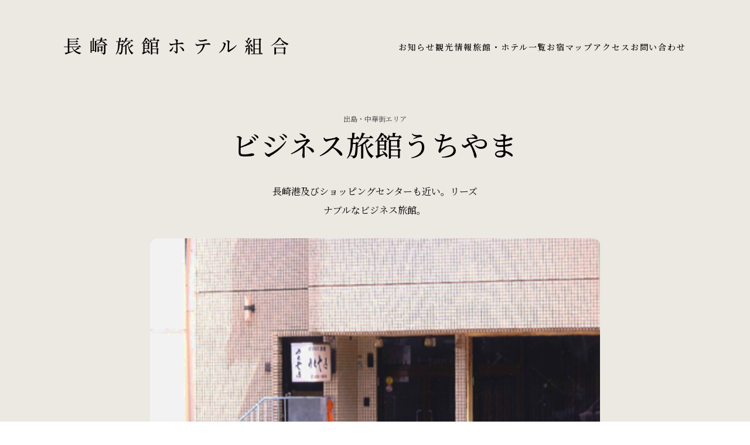

--- FILE ---
content_type: text/html
request_url: https://www.nagasakiryokankumiai.com/stay-list/Business-Ryokan-Uchiyama
body_size: 5410
content:
<!DOCTYPE html><!-- This site was created in Webflow. https://webflow.com --><!-- Last Published: Thu Jan 08 2026 01:42:29 GMT+0000 (Coordinated Universal Time) --><html data-wf-domain="www.nagasakiryokankumiai.com" data-wf-page="63f20294ad117e2e90d90c97" data-wf-site="63ee0ef3b6b5f3741e630272" lang="ja" data-wf-collection="63f20294ad117e3492d90c95" data-wf-item-slug="Business-Ryokan-Uchiyama"><head><meta charset="utf-8"/><title>ビジネス旅館うちやま</title><meta content="長崎旅館ホテル組合へようこそ! 長崎港及びショッピングセンターも近い。リーズナブルなビジネス旅館。" name="description"/><meta content="ビジネス旅館うちやま" property="og:title"/><meta content="長崎旅館ホテル組合へようこそ! 長崎港及びショッピングセンターも近い。リーズナブルなビジネス旅館。" property="og:description"/><meta content="https://cdn.prod.website-files.com/63f0e3527310665a90c60427/63f21a701bb84d354573e8d2_y9LghLSc9shQiZB0omwoL_NCNFnWsZv7Hnq1kQ1GJgs.png" property="og:image"/><meta content="ビジネス旅館うちやま" property="twitter:title"/><meta content="長崎旅館ホテル組合へようこそ! 長崎港及びショッピングセンターも近い。リーズナブルなビジネス旅館。" property="twitter:description"/><meta content="https://cdn.prod.website-files.com/63f0e3527310665a90c60427/63f21a701bb84d354573e8d2_y9LghLSc9shQiZB0omwoL_NCNFnWsZv7Hnq1kQ1GJgs.png" property="twitter:image"/><meta property="og:type" content="website"/><meta content="summary_large_image" name="twitter:card"/><meta content="width=device-width, initial-scale=1" name="viewport"/><meta content="Webflow" name="generator"/><link href="https://cdn.prod.website-files.com/63ee0ef3b6b5f3741e630272/css/nagasakiryokankumiai.webflow.shared.138b5b1ce.css" rel="stylesheet" type="text/css" integrity="sha384-E4tbHOr9fmDe+ln1ZRtIgNbBjhuuyIISh1HOMyCA6e5+SVj7RDIS8Sl9Y/C4KX1Q" crossorigin="anonymous"/><link href="https://fonts.googleapis.com" rel="preconnect"/><link href="https://fonts.gstatic.com" rel="preconnect" crossorigin="anonymous"/><script src="https://ajax.googleapis.com/ajax/libs/webfont/1.6.26/webfont.js" type="text/javascript"></script><script type="text/javascript">WebFont.load({  google: {    families: ["Noto Serif JP:regular,500,600,900:japanese,latin"]  }});</script><script type="text/javascript">!function(o,c){var n=c.documentElement,t=" w-mod-";n.className+=t+"js",("ontouchstart"in o||o.DocumentTouch&&c instanceof DocumentTouch)&&(n.className+=t+"touch")}(window,document);</script><link href="https://cdn.prod.website-files.com/63ee0ef3b6b5f3741e630272/63fc59cbb9bb104fbd1e860b_ngasaki%20favicon.png" rel="shortcut icon" type="image/x-icon"/><link href="https://cdn.prod.website-files.com/63ee0ef3b6b5f3741e630272/63fc59c8303f20b146507854_weblcip.png" rel="apple-touch-icon"/><script async="" src="https://www.googletagmanager.com/gtag/js?id=G-CWV4SLWVHF"></script><script type="text/javascript">window.dataLayer = window.dataLayer || [];function gtag(){dataLayer.push(arguments);}gtag('set', 'developer_id.dZGVlNj', true);gtag('js', new Date());gtag('config', 'G-CWV4SLWVHF');</script></head><body><div class="page-container padding-large"><div class="navbar_wrapper max-width"><div class="navi-logo-menu"><a href="/" class="w-inline-block"><img src="https://cdn.prod.website-files.com/63ee0ef3b6b5f3741e630272/63f3fa1cada66352100182f5_%E9%95%B7%E5%B4%8E%E6%97%85%E9%A4%A8%E3%83%9B%E3%83%86%E3%83%AB%E7%B5%84%E5%90%88.svg" loading="lazy" alt="" class="logo-text"/></a><div data-w-id="a6723b56-724c-183f-40c1-a857bd3a0bfa" class="navi-menu"><div class="navi-menu-icon w-embed"><svg xmlns="http://www.w3.org/2000/svg" viewBox="0 0 14 14" height="100%" width="100%"><g><line x1="13.5" y1="2" x2="0.5" y2="2" fill="none" stroke="currentColor" stroke-linecap="round" stroke-linejoin="round"></line><line x1="13.5" y1="7" x2="0.5" y2="7" fill="none" stroke="currentColor" stroke-linecap="round" stroke-linejoin="round"></line><line x1="13.5" y1="12" x2="0.5" y2="12" fill="none" stroke="currentColor" stroke-linecap="round" stroke-linejoin="round"></line></g></svg></div><div class="navi-close-icon w-embed"><svg xmlns="http://www.w3.org/2000/svg" viewBox="0 0 14 14" height="100%" width="100%"><g><line x1="13.5" y1="0.5" x2="0.5" y2="13.5" fill="none" stroke="currentColor" stroke-linecap="round" stroke-linejoin="round"></line><line x1="0.5" y1="0.5" x2="13.5" y2="13.5" fill="none" stroke="currentColor" stroke-linecap="round" stroke-linejoin="round"></line></g></svg></div></div></div><div class="nav-links-wrapper"><a href="/news" class="link underline-trail w-inline-block"><div class="nav-links">お知らせ</div></a><a href="/tourism" class="link underline-trail w-inline-block"><div class="nav-links">観光情報</div></a><a href="/stay-ist" class="link underline-trail w-inline-block"><div class="nav-links">旅館・ホテル⼀覧</div></a><a href="/osu-matupu" class="link underline-trail w-inline-block"><div class="nav-links">お宿マップ</div></a><a href="https://www.at-nagasaki.jp/access" target="_blank" class="link underline-trail w-inline-block"><div class="nav-links">アクセス</div></a><a href="/contact" class="link underline-trail w-inline-block"><div class="nav-links">お問い合わせ</div></a></div></div><div class="hotel-section-wrapper"><div class="hotel-header max-width"><div class="hotel-heading-flex"><div class="w-dyn-list"><div role="list" class="w-dyn-items"><div role="listitem" class="w-dyn-item"><a href="https://www.nagasakiryokankumiai.com/stay-ist?area=出島・中華街エリア" target="_blank" class="link-block-2 w-inline-block"><div class="hotel-caption">出島・中華街エリア</div></a></div></div></div><h1 class="hotel-heading">ビジネス旅館うちやま</h1><div class="hotel-body">長崎港及びショッピングセンターも近い。リーズナブルなビジネス旅館。</div></div><img src="https://cdn.prod.website-files.com/63f0e3527310665a90c60427/63f21a701bb84d354573e8d2_y9LghLSc9shQiZB0omwoL_NCNFnWsZv7Hnq1kQ1GJgs.png" loading="lazy" alt="ビジネス旅館うちやま" class="hotel-cover-image"/></div></div><div class="hotel-section-wrapper w-condition-invisible"><div class="hotel-lightbox_wrapper w-dyn-list"><script type="text/x-wf-template" id="wf-template-4c4cfcfb-1be4-a616-1826-09df5398e565">%3Cdiv%20role%3D%22listitem%22%20class%3D%22hotel-lightbox%20w-dyn-item%20w-dyn-repeater-item%22%3E%3Ca%20href%3D%22%23%22%20class%3D%22lightbox-link%20w-inline-block%20w-dyn-bind-empty%20w-lightbox%22%3E%3Cimg%20src%3D%22%22%20loading%3D%22eager%22%20alt%3D%22%22%20class%3D%22lightbox-image%20w-dyn-bind-empty%22%2F%3E%3Cscript%20type%3D%22application%2Fjson%22%20class%3D%22w-json%22%3E%7B%0A%20%20%22items%22%3A%20%5B%5D%2C%0A%20%20%22group%22%3A%20%22album%22%0A%7D%3C%2Fscript%3E%3C%2Fa%3E%3C%2Fdiv%3E</script><div role="list" class="hotel-lightbox_list w-dyn-items w-dyn-hide"></div></div></div><div class="hotel-section-wrapper"><h2 id="w-node-adf02a0b-6b0e-c63b-c436-70dc6967365b-90d90c97" class="hotel-section-header">ホテル情報</h2><div class="hotel-data_container max-width"><div class="hotel-data-wrapper"><div class="hotel-data-cell"><div class="hotel-data-header">詳しい住所</div><div class="hotel-data">長崎市元船町11-19</div></div><div class="hotel-data-cell"><div class="hotel-data-header">客室数</div><div class="hotel-data-flex is-h"><div class="hotel-data">8</div><div class="hotel-data">室</div></div></div><div class="hotel-data-cell"><div class="hotel-data-header">内装スタイル</div><div class="hotel-data">ビジネスホテル</div></div><div class="hotel-data-cell"><div class="hotel-data-header">１泊の価格帯</div><div class="hotel-data">4,500円〜/人 (消費税込)</div></div><div class="hotel-data-cell"><div class="hotel-data-header">チェックイン時間</div><div class="hotel-data-flex"><div class="hotel-data">15:00</div><div class="hotel-data w-dyn-bind-empty"></div></div></div><div class="hotel-data-cell"><div class="hotel-data-header">チェックアウト時間</div><div class="hotel-data">11:00</div></div><div class="hotel-data-cell"><div class="hotel-data-header">連絡電話番号</div><div class="hotel-data">095-822-1905</div></div><div class="hotel-data-cell"><div class="hotel-data-header">支払い方法</div><div class="hotel-data-rich-text w-dyn-bind-empty w-richtext"></div></div><div class="hotel-data-cell w-condition-invisible"><div class="hotel-data-header">営業時間について</div><div class="hotel-data-rich-text w-dyn-bind-empty w-richtext"></div></div><div class="hotel-data-cell"><div class="hotel-data-header">予約方法</div><a href="#" class="hotel-data-phone">095-822-1905</a><a href="#" class="hotel-data-link w-inline-block"><div class="hotel-data">ネット予約</div><div class="hotel-link is-booking w-embed"><svg width="12" height="12" viewBox="0 0 12 12" fill="none" xmlns="http://www.w3.org/2000/svg">
<g clip-path="url(#clip0_25_362)">
<path d="M10.8275 1.17261L0.857178 11.1429" stroke="black" stroke-width="1.14286" stroke-linecap="round" stroke-linejoin="round"/>
<path d="M10.8479 6.02056C11.0401 4.08565 11.0402 3.02291 10.8479 1.17249C8.99755 0.980208 7.93479 0.980319 5.99988 1.17249" stroke="black" stroke-width="1.14286" stroke-linecap="round" stroke-linejoin="round"/>
</g>
<defs>
<clipPath id="clip0_25_362">
<rect width="12" height="12" fill="white"/>
</clipPath>
</defs>
</svg></div></a></div><div class="hotel-data-cell w-condition-invisible"><div class="hotel-data-header w-condition-invisible">その他</div><div class="hotel-data-rich-text w-dyn-bind-empty w-richtext"></div></div></div><div class="hotel-data-cell"><div class="hotel-data-header">アクセス情報</div><div class="hotel-data-rich-text w-richtext"><p>電車の場合：九州新幹線新大牟田駅で乗り換え。JR新幹線つばめ、JRかもめ経由で長崎電気軌道1系統大波止駅から徒歩約4分</p><p>車の場合：長崎自動車道長崎ICからながさき出島道路/国道324号経由で約6分</p></div></div><div class="hotel-data-cell"><div class="hotel-data-header">マップ</div><div class="hotel-map w-embed w-iframe"><iframe
  width="100%"
  height="450"
  style="border:0"
  loading="lazy"
  allowfullscreen
  referrerpolicy="no-referrer-when-downgrade"
  src="https://www.google.com/maps/embed/v1/place?key=AIzaSyAK4uKXcsgra-1FVJoW1iVWOVUf7zkio5E
    &q=ビジネス旅館うちやま">
</iframe></div></div></div></div><div class="hotel-section-wrapper max-width"><h2 id="w-node-e2c3f00a-e0d1-3942-1634-6a7e5ddbcb35-90d90c97" class="hotel-section-header">近隣のホテル</h2><div class="hotel-related-list w-dyn-list"><div role="list" class="hotel-relate-cms-list w-dyn-items"><div role="listitem" class="collection-item w-dyn-item"><a href="/stay-list/hotel-uro" target="_blank" class="hotel-card w-inline-block"><div class="hotel-image-wrapper"><img loading="lazy" alt="HOTEL URO" src="https://cdn.prod.website-files.com/63f0e3527310665a90c60427/695f04fafa813ad129515d2b_image1.jpeg" sizes="(max-width: 479px) 80vw, (max-width: 767px) 75vw, (max-width: 991px) 35vw, 288px" srcset="https://cdn.prod.website-files.com/63f0e3527310665a90c60427/695f04fafa813ad129515d2b_image1-p-500.jpeg 500w, https://cdn.prod.website-files.com/63f0e3527310665a90c60427/695f04fafa813ad129515d2b_image1.jpeg 640w" class="image"/></div><div class="hotel-info-wrapper"><h2 class="card-title">HOTEL URO</h2><div class="card-slug">長崎市鍛冶屋町6-10</div><div class="hotel-link w-embed"><svg width="12" height="12" viewBox="0 0 12 12" fill="none" xmlns="http://www.w3.org/2000/svg">
<g clip-path="url(#clip0_25_362)">
<path d="M10.8275 1.17261L0.857178 11.1429" stroke="black" stroke-width="1.14286" stroke-linecap="round" stroke-linejoin="round"/>
<path d="M10.8479 6.02056C11.0401 4.08565 11.0402 3.02291 10.8479 1.17249C8.99755 0.980208 7.93479 0.980319 5.99988 1.17249" stroke="black" stroke-width="1.14286" stroke-linecap="round" stroke-linejoin="round"/>
</g>
<defs>
<clipPath id="clip0_25_362">
<rect width="12" height="12" fill="white"/>
</clipPath>
</defs>
</svg></div></div></a></div><div role="listitem" class="collection-item w-dyn-item"><a href="/stay-list/tabi-and-nagasaki" target="_blank" class="hotel-card w-inline-block"><div class="hotel-image-wrapper"><img loading="lazy" alt="Tabi  and.  NAGASAKI" src="https://cdn.prod.website-files.com/63f0e3527310665a90c60427/68f5bed690cc9edf8beaac43_%E3%83%9B%E3%83%86%E3%83%AB%E5%A4%96%E8%A6%B3%EF%BC%88%E5%A4%95%E6%99%AF%EF%BC%89.jpg" sizes="(max-width: 479px) 80vw, (max-width: 767px) 75vw, (max-width: 991px) 35vw, 288px" srcset="https://cdn.prod.website-files.com/63f0e3527310665a90c60427/68f5bed690cc9edf8beaac43_%E3%83%9B%E3%83%86%E3%83%AB%E5%A4%96%E8%A6%B3%EF%BC%88%E5%A4%95%E6%99%AF%EF%BC%89-p-500.jpg 500w, https://cdn.prod.website-files.com/63f0e3527310665a90c60427/68f5bed690cc9edf8beaac43_%E3%83%9B%E3%83%86%E3%83%AB%E5%A4%96%E8%A6%B3%EF%BC%88%E5%A4%95%E6%99%AF%EF%BC%89-p-800.jpg 800w, https://cdn.prod.website-files.com/63f0e3527310665a90c60427/68f5bed690cc9edf8beaac43_%E3%83%9B%E3%83%86%E3%83%AB%E5%A4%96%E8%A6%B3%EF%BC%88%E5%A4%95%E6%99%AF%EF%BC%89.jpg 849w" class="image"/></div><div class="hotel-info-wrapper"><h2 class="card-title">Tabi  and.  NAGASAKI</h2><div class="card-slug">長崎県長崎市古川町6-33</div><div class="hotel-link w-embed"><svg width="12" height="12" viewBox="0 0 12 12" fill="none" xmlns="http://www.w3.org/2000/svg">
<g clip-path="url(#clip0_25_362)">
<path d="M10.8275 1.17261L0.857178 11.1429" stroke="black" stroke-width="1.14286" stroke-linecap="round" stroke-linejoin="round"/>
<path d="M10.8479 6.02056C11.0401 4.08565 11.0402 3.02291 10.8479 1.17249C8.99755 0.980208 7.93479 0.980319 5.99988 1.17249" stroke="black" stroke-width="1.14286" stroke-linecap="round" stroke-linejoin="round"/>
</g>
<defs>
<clipPath id="clip0_25_362">
<rect width="12" height="12" fill="white"/>
</clipPath>
</defs>
</svg></div></div></a></div><div role="listitem" class="collection-item w-dyn-item"><a href="/stay-list/Hotel-Bellevue-Nagasaki-Dejima" target="_blank" class="hotel-card w-inline-block"><div class="hotel-image-wrapper"><img loading="lazy" alt="ホテルベルビュー長崎出島" src="https://cdn.prod.website-files.com/63f0e3527310665a90c60427/63f21a6c76dc8157bc5d3f92_NmxJeqJs41jGM8-WsTREY2x16EAkBwXDvRn1i-oApRY.png" class="image"/></div><div class="hotel-info-wrapper"><h2 class="card-title">ホテルベルビュー長崎出島</h2><div class="card-slug">長崎市江戸町1番20号</div><div class="hotel-link w-embed"><svg width="12" height="12" viewBox="0 0 12 12" fill="none" xmlns="http://www.w3.org/2000/svg">
<g clip-path="url(#clip0_25_362)">
<path d="M10.8275 1.17261L0.857178 11.1429" stroke="black" stroke-width="1.14286" stroke-linecap="round" stroke-linejoin="round"/>
<path d="M10.8479 6.02056C11.0401 4.08565 11.0402 3.02291 10.8479 1.17249C8.99755 0.980208 7.93479 0.980319 5.99988 1.17249" stroke="black" stroke-width="1.14286" stroke-linecap="round" stroke-linejoin="round"/>
</g>
<defs>
<clipPath id="clip0_25_362">
<rect width="12" height="12" fill="white"/>
</clipPath>
</defs>
</svg></div></div></a></div><div role="listitem" class="collection-item w-dyn-item"><a href="/stay-list/hotel-H2-Hotel-H2-Nagasaki" target="_blank" class="hotel-card w-inline-block"><div class="hotel-image-wrapper"><img loading="lazy" alt="ｈｏｔｅｌ　Ｈ２　ホテルエイチツー長崎" src="https://cdn.prod.website-files.com/63f0e3527310665a90c60427/63f21a611be406916d88bd13_Oej4dVXS4vespt4bpp6A3yPDu1koZDEsXEckBuTRoeo.jpeg" sizes="(max-width: 479px) 80vw, (max-width: 767px) 75vw, (max-width: 991px) 35vw, 288px" srcset="https://cdn.prod.website-files.com/63f0e3527310665a90c60427/63f21a611be406916d88bd13_Oej4dVXS4vespt4bpp6A3yPDu1koZDEsXEckBuTRoeo-p-500.jpeg 500w, https://cdn.prod.website-files.com/63f0e3527310665a90c60427/63f21a611be406916d88bd13_Oej4dVXS4vespt4bpp6A3yPDu1koZDEsXEckBuTRoeo-p-800.jpeg 800w, https://cdn.prod.website-files.com/63f0e3527310665a90c60427/63f21a611be406916d88bd13_Oej4dVXS4vespt4bpp6A3yPDu1koZDEsXEckBuTRoeo.jpeg 1200w" class="image"/></div><div class="hotel-info-wrapper"><h2 class="card-title">ｈｏｔｅｌ　Ｈ２　ホテルエイチツー長崎</h2><div class="card-slug">長崎市築町5-11</div><div class="hotel-link w-embed"><svg width="12" height="12" viewBox="0 0 12 12" fill="none" xmlns="http://www.w3.org/2000/svg">
<g clip-path="url(#clip0_25_362)">
<path d="M10.8275 1.17261L0.857178 11.1429" stroke="black" stroke-width="1.14286" stroke-linecap="round" stroke-linejoin="round"/>
<path d="M10.8479 6.02056C11.0401 4.08565 11.0402 3.02291 10.8479 1.17249C8.99755 0.980208 7.93479 0.980319 5.99988 1.17249" stroke="black" stroke-width="1.14286" stroke-linecap="round" stroke-linejoin="round"/>
</g>
<defs>
<clipPath id="clip0_25_362">
<rect width="12" height="12" fill="white"/>
</clipPath>
</defs>
</svg></div></div></a></div></div></div></div></div><footer class="footer_wrapper padding-large-top-bottiom padding-large"><div class="footer-hotel-info_wrapper"><div class="footer-hotel-contact_wrapper"><div class="footnote is-large">長崎旅館ホテル組合</div><div class="contact-info-wrapper"><div class="footnote">〒850-0875 長崎県長崎市栄町5番5号</div><div class="footnote">Tel: 095-821-3543</div><div class="footnote">Fax: 095-821-3545</div></div></div><a href="/contact" class="link underline-trail is-hide w-inline-block"><div class="footnote">お問い合わせ</div></a></div><div class="copyright-wrapper"><div class="copyright-flex"><a href="/privacy-policy" class="copyright">Privacy Policy</a><div class="copyright">© 2023. 長崎旅館ホテル組合. All rights reserved.</div></div><a href="https://www.at-nagasaki.jp/" target="_blank" class="link-block-3 w-inline-block"><img src="https://cdn.prod.website-files.com/63ee0ef3b6b5f3741e630272/63f0e601e2860c7db44b5bb8_common-site-logo-fixed.svg" loading="lazy" alt="" class="travel-nagasaki-logo"/></a></div></footer><div class="hide"><div class="w-dyn-list"><div fs-cmsnest-collection="tags" role="list" class="w-dyn-items"><div role="listitem" class="w-dyn-item"><a href="/hotel-tags/Guest-house" class="w-inline-block"><div>民宿</div></a></div><div role="listitem" class="w-dyn-item"><a href="/hotel-tags/Business-hotels" class="w-inline-block"><div>ビジネスホテル</div></a></div></div></div><div class="w-dyn-list"><div fs-cmsnest-collection="area" role="list" class="w-dyn-items"><div role="listitem" class="w-dyn-item"><a href="/area/dejima-chinatown-area" target="_blank" class="link-block-2 w-inline-block"><div class="hotel-caption">出島・中華街エリア</div></a></div></div></div><div class="w-embed"><style>
.hotel-section-header {
  display:block;
}


</style></div></div><script src="https://d3e54v103j8qbb.cloudfront.net/js/jquery-3.5.1.min.dc5e7f18c8.js?site=63ee0ef3b6b5f3741e630272" type="text/javascript" integrity="sha256-9/aliU8dGd2tb6OSsuzixeV4y/faTqgFtohetphbbj0=" crossorigin="anonymous"></script><script src="https://cdn.prod.website-files.com/63ee0ef3b6b5f3741e630272/js/webflow.schunk.36b8fb49256177c8.js" type="text/javascript" integrity="sha384-4abIlA5/v7XaW1HMXKBgnUuhnjBYJ/Z9C1OSg4OhmVw9O3QeHJ/qJqFBERCDPv7G" crossorigin="anonymous"></script><script src="https://cdn.prod.website-files.com/63ee0ef3b6b5f3741e630272/js/webflow.schunk.34d3bfc1a2548e39.js" type="text/javascript" integrity="sha384-KLZQOj9Q6xLAge+IwP3nbbaf2foZzOxmWp+HHaaMe9lydsKLryeXxXf2xrQSzLoO" crossorigin="anonymous"></script><script src="https://cdn.prod.website-files.com/63ee0ef3b6b5f3741e630272/js/webflow.8d762c2b.a7df787eb45ccf83.js" type="text/javascript" integrity="sha384-bsvYsfnh0KH5HbIVJhtE/hbnjz34SDfJgIsNXtx0+v0jrmTbvnqkFheXxZAnE2IA" crossorigin="anonymous"></script><script>
// if there is nothing inside .hack30-cms-list
if(!$('.hotel-relate-cms-list').length){	
  // hide .hack30-static-title
  $('.hotel-section-header').hide();
}
</script></body></html>

--- FILE ---
content_type: text/css
request_url: https://cdn.prod.website-files.com/63ee0ef3b6b5f3741e630272/css/nagasakiryokankumiai.webflow.shared.138b5b1ce.css
body_size: 16298
content:
html {
  -webkit-text-size-adjust: 100%;
  -ms-text-size-adjust: 100%;
  font-family: sans-serif;
}

body {
  margin: 0;
}

article, aside, details, figcaption, figure, footer, header, hgroup, main, menu, nav, section, summary {
  display: block;
}

audio, canvas, progress, video {
  vertical-align: baseline;
  display: inline-block;
}

audio:not([controls]) {
  height: 0;
  display: none;
}

[hidden], template {
  display: none;
}

a {
  background-color: #0000;
}

a:active, a:hover {
  outline: 0;
}

abbr[title] {
  border-bottom: 1px dotted;
}

b, strong {
  font-weight: bold;
}

dfn {
  font-style: italic;
}

h1 {
  margin: .67em 0;
  font-size: 2em;
}

mark {
  color: #000;
  background: #ff0;
}

small {
  font-size: 80%;
}

sub, sup {
  vertical-align: baseline;
  font-size: 75%;
  line-height: 0;
  position: relative;
}

sup {
  top: -.5em;
}

sub {
  bottom: -.25em;
}

img {
  border: 0;
}

svg:not(:root) {
  overflow: hidden;
}

hr {
  box-sizing: content-box;
  height: 0;
}

pre {
  overflow: auto;
}

code, kbd, pre, samp {
  font-family: monospace;
  font-size: 1em;
}

button, input, optgroup, select, textarea {
  color: inherit;
  font: inherit;
  margin: 0;
}

button {
  overflow: visible;
}

button, select {
  text-transform: none;
}

button, html input[type="button"], input[type="reset"] {
  -webkit-appearance: button;
  cursor: pointer;
}

button[disabled], html input[disabled] {
  cursor: default;
}

button::-moz-focus-inner, input::-moz-focus-inner {
  border: 0;
  padding: 0;
}

input {
  line-height: normal;
}

input[type="checkbox"], input[type="radio"] {
  box-sizing: border-box;
  padding: 0;
}

input[type="number"]::-webkit-inner-spin-button, input[type="number"]::-webkit-outer-spin-button {
  height: auto;
}

input[type="search"] {
  -webkit-appearance: none;
}

input[type="search"]::-webkit-search-cancel-button, input[type="search"]::-webkit-search-decoration {
  -webkit-appearance: none;
}

legend {
  border: 0;
  padding: 0;
}

textarea {
  overflow: auto;
}

optgroup {
  font-weight: bold;
}

table {
  border-collapse: collapse;
  border-spacing: 0;
}

td, th {
  padding: 0;
}

@font-face {
  font-family: webflow-icons;
  src: url("[data-uri]") format("truetype");
  font-weight: normal;
  font-style: normal;
}

[class^="w-icon-"], [class*=" w-icon-"] {
  speak: none;
  font-variant: normal;
  text-transform: none;
  -webkit-font-smoothing: antialiased;
  -moz-osx-font-smoothing: grayscale;
  font-style: normal;
  font-weight: normal;
  line-height: 1;
  font-family: webflow-icons !important;
}

.w-icon-slider-right:before {
  content: "";
}

.w-icon-slider-left:before {
  content: "";
}

.w-icon-nav-menu:before {
  content: "";
}

.w-icon-arrow-down:before, .w-icon-dropdown-toggle:before {
  content: "";
}

.w-icon-file-upload-remove:before {
  content: "";
}

.w-icon-file-upload-icon:before {
  content: "";
}

* {
  box-sizing: border-box;
}

html {
  height: 100%;
}

body {
  color: #333;
  background-color: #fff;
  min-height: 100%;
  margin: 0;
  font-family: Arial, sans-serif;
  font-size: 14px;
  line-height: 20px;
}

img {
  vertical-align: middle;
  max-width: 100%;
  display: inline-block;
}

html.w-mod-touch * {
  background-attachment: scroll !important;
}

.w-block {
  display: block;
}

.w-inline-block {
  max-width: 100%;
  display: inline-block;
}

.w-clearfix:before, .w-clearfix:after {
  content: " ";
  grid-area: 1 / 1 / 2 / 2;
  display: table;
}

.w-clearfix:after {
  clear: both;
}

.w-hidden {
  display: none;
}

.w-button {
  color: #fff;
  line-height: inherit;
  cursor: pointer;
  background-color: #3898ec;
  border: 0;
  border-radius: 0;
  padding: 9px 15px;
  text-decoration: none;
  display: inline-block;
}

input.w-button {
  -webkit-appearance: button;
}

html[data-w-dynpage] [data-w-cloak] {
  color: #0000 !important;
}

.w-code-block {
  margin: unset;
}

pre.w-code-block code {
  all: inherit;
}

.w-optimization {
  display: contents;
}

.w-webflow-badge, .w-webflow-badge > img {
  box-sizing: unset;
  width: unset;
  height: unset;
  max-height: unset;
  max-width: unset;
  min-height: unset;
  min-width: unset;
  margin: unset;
  padding: unset;
  float: unset;
  clear: unset;
  border: unset;
  border-radius: unset;
  background: unset;
  background-image: unset;
  background-position: unset;
  background-size: unset;
  background-repeat: unset;
  background-origin: unset;
  background-clip: unset;
  background-attachment: unset;
  background-color: unset;
  box-shadow: unset;
  transform: unset;
  direction: unset;
  font-family: unset;
  font-weight: unset;
  color: unset;
  font-size: unset;
  line-height: unset;
  font-style: unset;
  font-variant: unset;
  text-align: unset;
  letter-spacing: unset;
  -webkit-text-decoration: unset;
  text-decoration: unset;
  text-indent: unset;
  text-transform: unset;
  list-style-type: unset;
  text-shadow: unset;
  vertical-align: unset;
  cursor: unset;
  white-space: unset;
  word-break: unset;
  word-spacing: unset;
  word-wrap: unset;
  transition: unset;
}

.w-webflow-badge {
  white-space: nowrap;
  cursor: pointer;
  box-shadow: 0 0 0 1px #0000001a, 0 1px 3px #0000001a;
  visibility: visible !important;
  opacity: 1 !important;
  z-index: 2147483647 !important;
  color: #aaadb0 !important;
  overflow: unset !important;
  background-color: #fff !important;
  border-radius: 3px !important;
  width: auto !important;
  height: auto !important;
  margin: 0 !important;
  padding: 6px !important;
  font-size: 12px !important;
  line-height: 14px !important;
  text-decoration: none !important;
  display: inline-block !important;
  position: fixed !important;
  inset: auto 12px 12px auto !important;
  transform: none !important;
}

.w-webflow-badge > img {
  position: unset;
  visibility: unset !important;
  opacity: 1 !important;
  vertical-align: middle !important;
  display: inline-block !important;
}

h1, h2, h3, h4, h5, h6 {
  margin-bottom: 10px;
  font-weight: bold;
}

h1 {
  margin-top: 20px;
  font-size: 38px;
  line-height: 44px;
}

h2 {
  margin-top: 20px;
  font-size: 32px;
  line-height: 36px;
}

h3 {
  margin-top: 20px;
  font-size: 24px;
  line-height: 30px;
}

h4 {
  margin-top: 10px;
  font-size: 18px;
  line-height: 24px;
}

h5 {
  margin-top: 10px;
  font-size: 14px;
  line-height: 20px;
}

h6 {
  margin-top: 10px;
  font-size: 12px;
  line-height: 18px;
}

p {
  margin-top: 0;
  margin-bottom: 10px;
}

blockquote {
  border-left: 5px solid #e2e2e2;
  margin: 0 0 10px;
  padding: 10px 20px;
  font-size: 18px;
  line-height: 22px;
}

figure {
  margin: 0 0 10px;
}

figcaption {
  text-align: center;
  margin-top: 5px;
}

ul, ol {
  margin-top: 0;
  margin-bottom: 10px;
  padding-left: 40px;
}

.w-list-unstyled {
  padding-left: 0;
  list-style: none;
}

.w-embed:before, .w-embed:after {
  content: " ";
  grid-area: 1 / 1 / 2 / 2;
  display: table;
}

.w-embed:after {
  clear: both;
}

.w-video {
  width: 100%;
  padding: 0;
  position: relative;
}

.w-video iframe, .w-video object, .w-video embed {
  border: none;
  width: 100%;
  height: 100%;
  position: absolute;
  top: 0;
  left: 0;
}

fieldset {
  border: 0;
  margin: 0;
  padding: 0;
}

button, [type="button"], [type="reset"] {
  cursor: pointer;
  -webkit-appearance: button;
  border: 0;
}

.w-form {
  margin: 0 0 15px;
}

.w-form-done {
  text-align: center;
  background-color: #ddd;
  padding: 20px;
  display: none;
}

.w-form-fail {
  background-color: #ffdede;
  margin-top: 10px;
  padding: 10px;
  display: none;
}

label {
  margin-bottom: 5px;
  font-weight: bold;
  display: block;
}

.w-input, .w-select {
  color: #333;
  vertical-align: middle;
  background-color: #fff;
  border: 1px solid #ccc;
  width: 100%;
  height: 38px;
  margin-bottom: 10px;
  padding: 8px 12px;
  font-size: 14px;
  line-height: 1.42857;
  display: block;
}

.w-input::placeholder, .w-select::placeholder {
  color: #999;
}

.w-input:focus, .w-select:focus {
  border-color: #3898ec;
  outline: 0;
}

.w-input[disabled], .w-select[disabled], .w-input[readonly], .w-select[readonly], fieldset[disabled] .w-input, fieldset[disabled] .w-select {
  cursor: not-allowed;
}

.w-input[disabled]:not(.w-input-disabled), .w-select[disabled]:not(.w-input-disabled), .w-input[readonly], .w-select[readonly], fieldset[disabled]:not(.w-input-disabled) .w-input, fieldset[disabled]:not(.w-input-disabled) .w-select {
  background-color: #eee;
}

textarea.w-input, textarea.w-select {
  height: auto;
}

.w-select {
  background-color: #f3f3f3;
}

.w-select[multiple] {
  height: auto;
}

.w-form-label {
  cursor: pointer;
  margin-bottom: 0;
  font-weight: normal;
  display: inline-block;
}

.w-radio {
  margin-bottom: 5px;
  padding-left: 20px;
  display: block;
}

.w-radio:before, .w-radio:after {
  content: " ";
  grid-area: 1 / 1 / 2 / 2;
  display: table;
}

.w-radio:after {
  clear: both;
}

.w-radio-input {
  float: left;
  margin: 3px 0 0 -20px;
  line-height: normal;
}

.w-file-upload {
  margin-bottom: 10px;
  display: block;
}

.w-file-upload-input {
  opacity: 0;
  z-index: -100;
  width: .1px;
  height: .1px;
  position: absolute;
  overflow: hidden;
}

.w-file-upload-default, .w-file-upload-uploading, .w-file-upload-success {
  color: #333;
  display: inline-block;
}

.w-file-upload-error {
  margin-top: 10px;
  display: block;
}

.w-file-upload-default.w-hidden, .w-file-upload-uploading.w-hidden, .w-file-upload-error.w-hidden, .w-file-upload-success.w-hidden {
  display: none;
}

.w-file-upload-uploading-btn {
  cursor: pointer;
  background-color: #fafafa;
  border: 1px solid #ccc;
  margin: 0;
  padding: 8px 12px;
  font-size: 14px;
  font-weight: normal;
  display: flex;
}

.w-file-upload-file {
  background-color: #fafafa;
  border: 1px solid #ccc;
  flex-grow: 1;
  justify-content: space-between;
  margin: 0;
  padding: 8px 9px 8px 11px;
  display: flex;
}

.w-file-upload-file-name {
  font-size: 14px;
  font-weight: normal;
  display: block;
}

.w-file-remove-link {
  cursor: pointer;
  width: auto;
  height: auto;
  margin-top: 3px;
  margin-left: 10px;
  padding: 3px;
  display: block;
}

.w-icon-file-upload-remove {
  margin: auto;
  font-size: 10px;
}

.w-file-upload-error-msg {
  color: #ea384c;
  padding: 2px 0;
  display: inline-block;
}

.w-file-upload-info {
  padding: 0 12px;
  line-height: 38px;
  display: inline-block;
}

.w-file-upload-label {
  cursor: pointer;
  background-color: #fafafa;
  border: 1px solid #ccc;
  margin: 0;
  padding: 8px 12px;
  font-size: 14px;
  font-weight: normal;
  display: inline-block;
}

.w-icon-file-upload-icon, .w-icon-file-upload-uploading {
  width: 20px;
  margin-right: 8px;
  display: inline-block;
}

.w-icon-file-upload-uploading {
  height: 20px;
}

.w-container {
  max-width: 940px;
  margin-left: auto;
  margin-right: auto;
}

.w-container:before, .w-container:after {
  content: " ";
  grid-area: 1 / 1 / 2 / 2;
  display: table;
}

.w-container:after {
  clear: both;
}

.w-container .w-row {
  margin-left: -10px;
  margin-right: -10px;
}

.w-row:before, .w-row:after {
  content: " ";
  grid-area: 1 / 1 / 2 / 2;
  display: table;
}

.w-row:after {
  clear: both;
}

.w-row .w-row {
  margin-left: 0;
  margin-right: 0;
}

.w-col {
  float: left;
  width: 100%;
  min-height: 1px;
  padding-left: 10px;
  padding-right: 10px;
  position: relative;
}

.w-col .w-col {
  padding-left: 0;
  padding-right: 0;
}

.w-col-1 {
  width: 8.33333%;
}

.w-col-2 {
  width: 16.6667%;
}

.w-col-3 {
  width: 25%;
}

.w-col-4 {
  width: 33.3333%;
}

.w-col-5 {
  width: 41.6667%;
}

.w-col-6 {
  width: 50%;
}

.w-col-7 {
  width: 58.3333%;
}

.w-col-8 {
  width: 66.6667%;
}

.w-col-9 {
  width: 75%;
}

.w-col-10 {
  width: 83.3333%;
}

.w-col-11 {
  width: 91.6667%;
}

.w-col-12 {
  width: 100%;
}

.w-hidden-main {
  display: none !important;
}

@media screen and (max-width: 991px) {
  .w-container {
    max-width: 728px;
  }

  .w-hidden-main {
    display: inherit !important;
  }

  .w-hidden-medium {
    display: none !important;
  }

  .w-col-medium-1 {
    width: 8.33333%;
  }

  .w-col-medium-2 {
    width: 16.6667%;
  }

  .w-col-medium-3 {
    width: 25%;
  }

  .w-col-medium-4 {
    width: 33.3333%;
  }

  .w-col-medium-5 {
    width: 41.6667%;
  }

  .w-col-medium-6 {
    width: 50%;
  }

  .w-col-medium-7 {
    width: 58.3333%;
  }

  .w-col-medium-8 {
    width: 66.6667%;
  }

  .w-col-medium-9 {
    width: 75%;
  }

  .w-col-medium-10 {
    width: 83.3333%;
  }

  .w-col-medium-11 {
    width: 91.6667%;
  }

  .w-col-medium-12 {
    width: 100%;
  }

  .w-col-stack {
    width: 100%;
    left: auto;
    right: auto;
  }
}

@media screen and (max-width: 767px) {
  .w-hidden-main, .w-hidden-medium {
    display: inherit !important;
  }

  .w-hidden-small {
    display: none !important;
  }

  .w-row, .w-container .w-row {
    margin-left: 0;
    margin-right: 0;
  }

  .w-col {
    width: 100%;
    left: auto;
    right: auto;
  }

  .w-col-small-1 {
    width: 8.33333%;
  }

  .w-col-small-2 {
    width: 16.6667%;
  }

  .w-col-small-3 {
    width: 25%;
  }

  .w-col-small-4 {
    width: 33.3333%;
  }

  .w-col-small-5 {
    width: 41.6667%;
  }

  .w-col-small-6 {
    width: 50%;
  }

  .w-col-small-7 {
    width: 58.3333%;
  }

  .w-col-small-8 {
    width: 66.6667%;
  }

  .w-col-small-9 {
    width: 75%;
  }

  .w-col-small-10 {
    width: 83.3333%;
  }

  .w-col-small-11 {
    width: 91.6667%;
  }

  .w-col-small-12 {
    width: 100%;
  }
}

@media screen and (max-width: 479px) {
  .w-container {
    max-width: none;
  }

  .w-hidden-main, .w-hidden-medium, .w-hidden-small {
    display: inherit !important;
  }

  .w-hidden-tiny {
    display: none !important;
  }

  .w-col {
    width: 100%;
  }

  .w-col-tiny-1 {
    width: 8.33333%;
  }

  .w-col-tiny-2 {
    width: 16.6667%;
  }

  .w-col-tiny-3 {
    width: 25%;
  }

  .w-col-tiny-4 {
    width: 33.3333%;
  }

  .w-col-tiny-5 {
    width: 41.6667%;
  }

  .w-col-tiny-6 {
    width: 50%;
  }

  .w-col-tiny-7 {
    width: 58.3333%;
  }

  .w-col-tiny-8 {
    width: 66.6667%;
  }

  .w-col-tiny-9 {
    width: 75%;
  }

  .w-col-tiny-10 {
    width: 83.3333%;
  }

  .w-col-tiny-11 {
    width: 91.6667%;
  }

  .w-col-tiny-12 {
    width: 100%;
  }
}

.w-widget {
  position: relative;
}

.w-widget-map {
  width: 100%;
  height: 400px;
}

.w-widget-map label {
  width: auto;
  display: inline;
}

.w-widget-map img {
  max-width: inherit;
}

.w-widget-map .gm-style-iw {
  text-align: center;
}

.w-widget-map .gm-style-iw > button {
  display: none !important;
}

.w-widget-twitter {
  overflow: hidden;
}

.w-widget-twitter-count-shim {
  vertical-align: top;
  text-align: center;
  background: #fff;
  border: 1px solid #758696;
  border-radius: 3px;
  width: 28px;
  height: 20px;
  display: inline-block;
  position: relative;
}

.w-widget-twitter-count-shim * {
  pointer-events: none;
  -webkit-user-select: none;
  user-select: none;
}

.w-widget-twitter-count-shim .w-widget-twitter-count-inner {
  text-align: center;
  color: #999;
  font-family: serif;
  font-size: 15px;
  line-height: 12px;
  position: relative;
}

.w-widget-twitter-count-shim .w-widget-twitter-count-clear {
  display: block;
  position: relative;
}

.w-widget-twitter-count-shim.w--large {
  width: 36px;
  height: 28px;
}

.w-widget-twitter-count-shim.w--large .w-widget-twitter-count-inner {
  font-size: 18px;
  line-height: 18px;
}

.w-widget-twitter-count-shim:not(.w--vertical) {
  margin-left: 5px;
  margin-right: 8px;
}

.w-widget-twitter-count-shim:not(.w--vertical).w--large {
  margin-left: 6px;
}

.w-widget-twitter-count-shim:not(.w--vertical):before, .w-widget-twitter-count-shim:not(.w--vertical):after {
  content: " ";
  pointer-events: none;
  border: solid #0000;
  width: 0;
  height: 0;
  position: absolute;
  top: 50%;
  left: 0;
}

.w-widget-twitter-count-shim:not(.w--vertical):before {
  border-width: 4px;
  border-color: #75869600 #5d6c7b #75869600 #75869600;
  margin-top: -4px;
  margin-left: -9px;
}

.w-widget-twitter-count-shim:not(.w--vertical).w--large:before {
  border-width: 5px;
  margin-top: -5px;
  margin-left: -10px;
}

.w-widget-twitter-count-shim:not(.w--vertical):after {
  border-width: 4px;
  border-color: #fff0 #fff #fff0 #fff0;
  margin-top: -4px;
  margin-left: -8px;
}

.w-widget-twitter-count-shim:not(.w--vertical).w--large:after {
  border-width: 5px;
  margin-top: -5px;
  margin-left: -9px;
}

.w-widget-twitter-count-shim.w--vertical {
  width: 61px;
  height: 33px;
  margin-bottom: 8px;
}

.w-widget-twitter-count-shim.w--vertical:before, .w-widget-twitter-count-shim.w--vertical:after {
  content: " ";
  pointer-events: none;
  border: solid #0000;
  width: 0;
  height: 0;
  position: absolute;
  top: 100%;
  left: 50%;
}

.w-widget-twitter-count-shim.w--vertical:before {
  border-width: 5px;
  border-color: #5d6c7b #75869600 #75869600;
  margin-left: -5px;
}

.w-widget-twitter-count-shim.w--vertical:after {
  border-width: 4px;
  border-color: #fff #fff0 #fff0;
  margin-left: -4px;
}

.w-widget-twitter-count-shim.w--vertical .w-widget-twitter-count-inner {
  font-size: 18px;
  line-height: 22px;
}

.w-widget-twitter-count-shim.w--vertical.w--large {
  width: 76px;
}

.w-background-video {
  color: #fff;
  height: 500px;
  position: relative;
  overflow: hidden;
}

.w-background-video > video {
  object-fit: cover;
  z-index: -100;
  background-position: 50%;
  background-size: cover;
  width: 100%;
  height: 100%;
  margin: auto;
  position: absolute;
  inset: -100%;
}

.w-background-video > video::-webkit-media-controls-start-playback-button {
  -webkit-appearance: none;
  display: none !important;
}

.w-background-video--control {
  background-color: #0000;
  padding: 0;
  position: absolute;
  bottom: 1em;
  right: 1em;
}

.w-background-video--control > [hidden] {
  display: none !important;
}

.w-slider {
  text-align: center;
  clear: both;
  -webkit-tap-highlight-color: #0000;
  tap-highlight-color: #0000;
  background: #ddd;
  height: 300px;
  position: relative;
}

.w-slider-mask {
  z-index: 1;
  white-space: nowrap;
  height: 100%;
  display: block;
  position: relative;
  left: 0;
  right: 0;
  overflow: hidden;
}

.w-slide {
  vertical-align: top;
  white-space: normal;
  text-align: left;
  width: 100%;
  height: 100%;
  display: inline-block;
  position: relative;
}

.w-slider-nav {
  z-index: 2;
  text-align: center;
  -webkit-tap-highlight-color: #0000;
  tap-highlight-color: #0000;
  height: 40px;
  margin: auto;
  padding-top: 10px;
  position: absolute;
  inset: auto 0 0;
}

.w-slider-nav.w-round > div {
  border-radius: 100%;
}

.w-slider-nav.w-num > div {
  font-size: inherit;
  line-height: inherit;
  width: auto;
  height: auto;
  padding: .2em .5em;
}

.w-slider-nav.w-shadow > div {
  box-shadow: 0 0 3px #3336;
}

.w-slider-nav-invert {
  color: #fff;
}

.w-slider-nav-invert > div {
  background-color: #2226;
}

.w-slider-nav-invert > div.w-active {
  background-color: #222;
}

.w-slider-dot {
  cursor: pointer;
  background-color: #fff6;
  width: 1em;
  height: 1em;
  margin: 0 3px .5em;
  transition: background-color .1s, color .1s;
  display: inline-block;
  position: relative;
}

.w-slider-dot.w-active {
  background-color: #fff;
}

.w-slider-dot:focus {
  outline: none;
  box-shadow: 0 0 0 2px #fff;
}

.w-slider-dot:focus.w-active {
  box-shadow: none;
}

.w-slider-arrow-left, .w-slider-arrow-right {
  cursor: pointer;
  color: #fff;
  -webkit-tap-highlight-color: #0000;
  tap-highlight-color: #0000;
  -webkit-user-select: none;
  user-select: none;
  width: 80px;
  margin: auto;
  font-size: 40px;
  position: absolute;
  inset: 0;
  overflow: hidden;
}

.w-slider-arrow-left [class^="w-icon-"], .w-slider-arrow-right [class^="w-icon-"], .w-slider-arrow-left [class*=" w-icon-"], .w-slider-arrow-right [class*=" w-icon-"] {
  position: absolute;
}

.w-slider-arrow-left:focus, .w-slider-arrow-right:focus {
  outline: 0;
}

.w-slider-arrow-left {
  z-index: 3;
  right: auto;
}

.w-slider-arrow-right {
  z-index: 4;
  left: auto;
}

.w-icon-slider-left, .w-icon-slider-right {
  width: 1em;
  height: 1em;
  margin: auto;
  inset: 0;
}

.w-slider-aria-label {
  clip: rect(0 0 0 0);
  border: 0;
  width: 1px;
  height: 1px;
  margin: -1px;
  padding: 0;
  position: absolute;
  overflow: hidden;
}

.w-slider-force-show {
  display: block !important;
}

.w-dropdown {
  text-align: left;
  z-index: 900;
  margin-left: auto;
  margin-right: auto;
  display: inline-block;
  position: relative;
}

.w-dropdown-btn, .w-dropdown-toggle, .w-dropdown-link {
  vertical-align: top;
  color: #222;
  text-align: left;
  white-space: nowrap;
  margin-left: auto;
  margin-right: auto;
  padding: 20px;
  text-decoration: none;
  position: relative;
}

.w-dropdown-toggle {
  -webkit-user-select: none;
  user-select: none;
  cursor: pointer;
  padding-right: 40px;
  display: inline-block;
}

.w-dropdown-toggle:focus {
  outline: 0;
}

.w-icon-dropdown-toggle {
  width: 1em;
  height: 1em;
  margin: auto 20px auto auto;
  position: absolute;
  top: 0;
  bottom: 0;
  right: 0;
}

.w-dropdown-list {
  background: #ddd;
  min-width: 100%;
  display: none;
  position: absolute;
}

.w-dropdown-list.w--open {
  display: block;
}

.w-dropdown-link {
  color: #222;
  padding: 10px 20px;
  display: block;
}

.w-dropdown-link.w--current {
  color: #0082f3;
}

.w-dropdown-link:focus {
  outline: 0;
}

@media screen and (max-width: 767px) {
  .w-nav-brand {
    padding-left: 10px;
  }
}

.w-lightbox-backdrop {
  cursor: auto;
  letter-spacing: normal;
  text-indent: 0;
  text-shadow: none;
  text-transform: none;
  visibility: visible;
  white-space: normal;
  word-break: normal;
  word-spacing: normal;
  word-wrap: normal;
  color: #fff;
  text-align: center;
  z-index: 2000;
  opacity: 0;
  -webkit-user-select: none;
  -moz-user-select: none;
  -webkit-tap-highlight-color: transparent;
  background: #000000e6;
  outline: 0;
  font-family: Helvetica Neue, Helvetica, Ubuntu, Segoe UI, Verdana, sans-serif;
  font-size: 17px;
  font-style: normal;
  font-weight: 300;
  line-height: 1.2;
  list-style: disc;
  position: fixed;
  inset: 0;
  -webkit-transform: translate(0);
}

.w-lightbox-backdrop, .w-lightbox-container {
  -webkit-overflow-scrolling: touch;
  height: 100%;
  overflow: auto;
}

.w-lightbox-content {
  height: 100vh;
  position: relative;
  overflow: hidden;
}

.w-lightbox-view {
  opacity: 0;
  width: 100vw;
  height: 100vh;
  position: absolute;
}

.w-lightbox-view:before {
  content: "";
  height: 100vh;
}

.w-lightbox-group, .w-lightbox-group .w-lightbox-view, .w-lightbox-group .w-lightbox-view:before {
  height: 86vh;
}

.w-lightbox-frame, .w-lightbox-view:before {
  vertical-align: middle;
  display: inline-block;
}

.w-lightbox-figure {
  margin: 0;
  position: relative;
}

.w-lightbox-group .w-lightbox-figure {
  cursor: pointer;
}

.w-lightbox-img {
  width: auto;
  max-width: none;
  height: auto;
}

.w-lightbox-image {
  float: none;
  max-width: 100vw;
  max-height: 100vh;
  display: block;
}

.w-lightbox-group .w-lightbox-image {
  max-height: 86vh;
}

.w-lightbox-caption {
  text-align: left;
  text-overflow: ellipsis;
  white-space: nowrap;
  background: #0006;
  padding: .5em 1em;
  position: absolute;
  bottom: 0;
  left: 0;
  right: 0;
  overflow: hidden;
}

.w-lightbox-embed {
  width: 100%;
  height: 100%;
  position: absolute;
  inset: 0;
}

.w-lightbox-control {
  cursor: pointer;
  background-position: center;
  background-repeat: no-repeat;
  background-size: 24px;
  width: 4em;
  transition: all .3s;
  position: absolute;
  top: 0;
}

.w-lightbox-left {
  background-image: url("[data-uri]");
  display: none;
  bottom: 0;
  left: 0;
}

.w-lightbox-right {
  background-image: url("[data-uri]");
  display: none;
  bottom: 0;
  right: 0;
}

.w-lightbox-close {
  background-image: url("[data-uri]");
  background-size: 18px;
  height: 2.6em;
  right: 0;
}

.w-lightbox-strip {
  white-space: nowrap;
  padding: 0 1vh;
  line-height: 0;
  position: absolute;
  bottom: 0;
  left: 0;
  right: 0;
  overflow: auto hidden;
}

.w-lightbox-item {
  box-sizing: content-box;
  cursor: pointer;
  width: 10vh;
  padding: 2vh 1vh;
  display: inline-block;
  -webkit-transform: translate3d(0, 0, 0);
}

.w-lightbox-active {
  opacity: .3;
}

.w-lightbox-thumbnail {
  background: #222;
  height: 10vh;
  position: relative;
  overflow: hidden;
}

.w-lightbox-thumbnail-image {
  position: absolute;
  top: 0;
  left: 0;
}

.w-lightbox-thumbnail .w-lightbox-tall {
  width: 100%;
  top: 50%;
  transform: translate(0, -50%);
}

.w-lightbox-thumbnail .w-lightbox-wide {
  height: 100%;
  left: 50%;
  transform: translate(-50%);
}

.w-lightbox-spinner {
  box-sizing: border-box;
  border: 5px solid #0006;
  border-radius: 50%;
  width: 40px;
  height: 40px;
  margin-top: -20px;
  margin-left: -20px;
  animation: .8s linear infinite spin;
  position: absolute;
  top: 50%;
  left: 50%;
}

.w-lightbox-spinner:after {
  content: "";
  border: 3px solid #0000;
  border-bottom-color: #fff;
  border-radius: 50%;
  position: absolute;
  inset: -4px;
}

.w-lightbox-hide {
  display: none;
}

.w-lightbox-noscroll {
  overflow: hidden;
}

@media (min-width: 768px) {
  .w-lightbox-content {
    height: 96vh;
    margin-top: 2vh;
  }

  .w-lightbox-view, .w-lightbox-view:before {
    height: 96vh;
  }

  .w-lightbox-group, .w-lightbox-group .w-lightbox-view, .w-lightbox-group .w-lightbox-view:before {
    height: 84vh;
  }

  .w-lightbox-image {
    max-width: 96vw;
    max-height: 96vh;
  }

  .w-lightbox-group .w-lightbox-image {
    max-width: 82.3vw;
    max-height: 84vh;
  }

  .w-lightbox-left, .w-lightbox-right {
    opacity: .5;
    display: block;
  }

  .w-lightbox-close {
    opacity: .8;
  }

  .w-lightbox-control:hover {
    opacity: 1;
  }
}

.w-lightbox-inactive, .w-lightbox-inactive:hover {
  opacity: 0;
}

.w-richtext:before, .w-richtext:after {
  content: " ";
  grid-area: 1 / 1 / 2 / 2;
  display: table;
}

.w-richtext:after {
  clear: both;
}

.w-richtext[contenteditable="true"]:before, .w-richtext[contenteditable="true"]:after {
  white-space: initial;
}

.w-richtext ol, .w-richtext ul {
  overflow: hidden;
}

.w-richtext .w-richtext-figure-selected.w-richtext-figure-type-video div:after, .w-richtext .w-richtext-figure-selected[data-rt-type="video"] div:after, .w-richtext .w-richtext-figure-selected.w-richtext-figure-type-image div, .w-richtext .w-richtext-figure-selected[data-rt-type="image"] div {
  outline: 2px solid #2895f7;
}

.w-richtext figure.w-richtext-figure-type-video > div:after, .w-richtext figure[data-rt-type="video"] > div:after {
  content: "";
  display: none;
  position: absolute;
  inset: 0;
}

.w-richtext figure {
  max-width: 60%;
  position: relative;
}

.w-richtext figure > div:before {
  cursor: default !important;
}

.w-richtext figure img {
  width: 100%;
}

.w-richtext figure figcaption.w-richtext-figcaption-placeholder {
  opacity: .6;
}

.w-richtext figure div {
  color: #0000;
  font-size: 0;
}

.w-richtext figure.w-richtext-figure-type-image, .w-richtext figure[data-rt-type="image"] {
  display: table;
}

.w-richtext figure.w-richtext-figure-type-image > div, .w-richtext figure[data-rt-type="image"] > div {
  display: inline-block;
}

.w-richtext figure.w-richtext-figure-type-image > figcaption, .w-richtext figure[data-rt-type="image"] > figcaption {
  caption-side: bottom;
  display: table-caption;
}

.w-richtext figure.w-richtext-figure-type-video, .w-richtext figure[data-rt-type="video"] {
  width: 60%;
  height: 0;
}

.w-richtext figure.w-richtext-figure-type-video iframe, .w-richtext figure[data-rt-type="video"] iframe {
  width: 100%;
  height: 100%;
  position: absolute;
  top: 0;
  left: 0;
}

.w-richtext figure.w-richtext-figure-type-video > div, .w-richtext figure[data-rt-type="video"] > div {
  width: 100%;
}

.w-richtext figure.w-richtext-align-center {
  clear: both;
  margin-left: auto;
  margin-right: auto;
}

.w-richtext figure.w-richtext-align-center.w-richtext-figure-type-image > div, .w-richtext figure.w-richtext-align-center[data-rt-type="image"] > div {
  max-width: 100%;
}

.w-richtext figure.w-richtext-align-normal {
  clear: both;
}

.w-richtext figure.w-richtext-align-fullwidth {
  text-align: center;
  clear: both;
  width: 100%;
  max-width: 100%;
  margin-left: auto;
  margin-right: auto;
  display: block;
}

.w-richtext figure.w-richtext-align-fullwidth > div {
  padding-bottom: inherit;
  display: inline-block;
}

.w-richtext figure.w-richtext-align-fullwidth > figcaption {
  display: block;
}

.w-richtext figure.w-richtext-align-floatleft {
  float: left;
  clear: none;
  margin-right: 15px;
}

.w-richtext figure.w-richtext-align-floatright {
  float: right;
  clear: none;
  margin-left: 15px;
}

.w-nav {
  z-index: 1000;
  background: #ddd;
  position: relative;
}

.w-nav:before, .w-nav:after {
  content: " ";
  grid-area: 1 / 1 / 2 / 2;
  display: table;
}

.w-nav:after {
  clear: both;
}

.w-nav-brand {
  float: left;
  color: #333;
  text-decoration: none;
  position: relative;
}

.w-nav-link {
  vertical-align: top;
  color: #222;
  text-align: left;
  margin-left: auto;
  margin-right: auto;
  padding: 20px;
  text-decoration: none;
  display: inline-block;
  position: relative;
}

.w-nav-link.w--current {
  color: #0082f3;
}

.w-nav-menu {
  float: right;
  position: relative;
}

[data-nav-menu-open] {
  text-align: center;
  background: #c8c8c8;
  min-width: 200px;
  position: absolute;
  top: 100%;
  left: 0;
  right: 0;
  overflow: visible;
  display: block !important;
}

.w--nav-link-open {
  display: block;
  position: relative;
}

.w-nav-overlay {
  width: 100%;
  display: none;
  position: absolute;
  top: 100%;
  left: 0;
  right: 0;
  overflow: hidden;
}

.w-nav-overlay [data-nav-menu-open] {
  top: 0;
}

.w-nav[data-animation="over-left"] .w-nav-overlay {
  width: auto;
}

.w-nav[data-animation="over-left"] .w-nav-overlay, .w-nav[data-animation="over-left"] [data-nav-menu-open] {
  z-index: 1;
  top: 0;
  right: auto;
}

.w-nav[data-animation="over-right"] .w-nav-overlay {
  width: auto;
}

.w-nav[data-animation="over-right"] .w-nav-overlay, .w-nav[data-animation="over-right"] [data-nav-menu-open] {
  z-index: 1;
  top: 0;
  left: auto;
}

.w-nav-button {
  float: right;
  cursor: pointer;
  -webkit-tap-highlight-color: #0000;
  tap-highlight-color: #0000;
  -webkit-user-select: none;
  user-select: none;
  padding: 18px;
  font-size: 24px;
  display: none;
  position: relative;
}

.w-nav-button:focus {
  outline: 0;
}

.w-nav-button.w--open {
  color: #fff;
  background-color: #c8c8c8;
}

.w-nav[data-collapse="all"] .w-nav-menu {
  display: none;
}

.w-nav[data-collapse="all"] .w-nav-button, .w--nav-dropdown-open, .w--nav-dropdown-toggle-open {
  display: block;
}

.w--nav-dropdown-list-open {
  position: static;
}

@media screen and (max-width: 991px) {
  .w-nav[data-collapse="medium"] .w-nav-menu {
    display: none;
  }

  .w-nav[data-collapse="medium"] .w-nav-button {
    display: block;
  }
}

@media screen and (max-width: 767px) {
  .w-nav[data-collapse="small"] .w-nav-menu {
    display: none;
  }

  .w-nav[data-collapse="small"] .w-nav-button {
    display: block;
  }

  .w-nav-brand {
    padding-left: 10px;
  }
}

@media screen and (max-width: 479px) {
  .w-nav[data-collapse="tiny"] .w-nav-menu {
    display: none;
  }

  .w-nav[data-collapse="tiny"] .w-nav-button {
    display: block;
  }
}

.w-tabs {
  position: relative;
}

.w-tabs:before, .w-tabs:after {
  content: " ";
  grid-area: 1 / 1 / 2 / 2;
  display: table;
}

.w-tabs:after {
  clear: both;
}

.w-tab-menu {
  position: relative;
}

.w-tab-link {
  vertical-align: top;
  text-align: left;
  cursor: pointer;
  color: #222;
  background-color: #ddd;
  padding: 9px 30px;
  text-decoration: none;
  display: inline-block;
  position: relative;
}

.w-tab-link.w--current {
  background-color: #c8c8c8;
}

.w-tab-link:focus {
  outline: 0;
}

.w-tab-content {
  display: block;
  position: relative;
  overflow: hidden;
}

.w-tab-pane {
  display: none;
  position: relative;
}

.w--tab-active {
  display: block;
}

@media screen and (max-width: 479px) {
  .w-tab-link {
    display: block;
  }
}

.w-ix-emptyfix:after {
  content: "";
}

@keyframes spin {
  0% {
    transform: rotate(0);
  }

  100% {
    transform: rotate(360deg);
  }
}

.w-dyn-empty {
  background-color: #ddd;
  padding: 10px;
}

.w-dyn-hide, .w-dyn-bind-empty, .w-condition-invisible {
  display: none !important;
}

.wf-layout-layout {
  display: grid;
}

:root {
  --bg: #ece8e2;
  --dim-grey: #535353;
  --accessible-components-dark-grey: #9b9b9b;
  --whitebg: #ffffff7a;
  --white-smoke: #f1f1f1;
}

.w-checkbox {
  margin-bottom: 5px;
  padding-left: 20px;
  display: block;
}

.w-checkbox:before {
  content: " ";
  grid-area: 1 / 1 / 2 / 2;
  display: table;
}

.w-checkbox:after {
  content: " ";
  clear: both;
  grid-area: 1 / 1 / 2 / 2;
  display: table;
}

.w-checkbox-input {
  float: left;
  margin: 4px 0 0 -20px;
  line-height: normal;
}

.w-checkbox-input--inputType-custom {
  border: 1px solid #ccc;
  border-radius: 2px;
  width: 12px;
  height: 12px;
}

.w-checkbox-input--inputType-custom.w--redirected-checked {
  background-color: #3898ec;
  background-image: url("https://d3e54v103j8qbb.cloudfront.net/static/custom-checkbox-checkmark.589d534424.svg");
  background-position: 50%;
  background-repeat: no-repeat;
  background-size: cover;
  border-color: #3898ec;
}

.w-checkbox-input--inputType-custom.w--redirected-focus {
  box-shadow: 0 0 3px 1px #3898ec;
}

body {
  color: #000;
  font-family: Noto Serif JP, sans-serif;
  font-size: 1rem;
  font-weight: 500;
  line-height: 150%;
}

h2 {
  margin-top: 20px;
  margin-bottom: 10px;
  font-size: 32px;
  font-weight: bold;
  line-height: 36px;
}

h4 {
  margin-top: 10px;
  margin-bottom: 10px;
  font-size: 18px;
  font-weight: bold;
  line-height: 24px;
}

p {
  margin-bottom: 10px;
  font-size: .875rem;
  line-height: 260%;
}

a {
  color: #000;
  text-decoration: none;
}

strong {
  font-weight: bold;
}

blockquote {
  border-left: 5px solid #e2e2e2;
  margin-bottom: 10px;
  padding: 10px 20px;
  font-size: 18px;
  line-height: 22px;
}

.navbar-logo-center-container {
  z-index: 5;
  background-color: #0000;
  width: 1030px;
  max-width: 100%;
  margin-left: auto;
  margin-right: auto;
  padding: 20px;
}

.navbar-logo-center-container.shadow-three {
  width: 100%;
  max-width: 1140px;
}

.container {
  width: 100%;
  max-width: 940px;
  margin-left: auto;
  margin-right: auto;
}

.navbar-wrapper-three {
  justify-content: center;
  align-items: center;
  display: flex;
  position: relative;
}

.navbar-brand-three {
  z-index: 5;
  position: absolute;
}

.nav-menu-wrapper-three {
  width: 100%;
}

.nav-menu-three {
  justify-content: space-between;
  align-items: center;
  margin-bottom: 0;
  display: flex;
}

.nav-menu-block {
  justify-content: center;
  align-items: center;
  margin-bottom: 0;
  display: flex;
}

.nav-link {
  color: #1a1b1f;
  letter-spacing: .25px;
  margin-left: 5px;
  margin-right: 5px;
  padding: 5px 10px;
  font-size: 14px;
  line-height: 20px;
  text-decoration: none;
}

.nav-link:hover {
  color: #1a1b1fbf;
}

.nav-link:focus-visible, .nav-link[data-wf-focus-visible] {
  outline-offset: 0px;
  color: #0050bd;
  border-radius: 4px;
  outline: 2px solid #0050bd;
}

.nav-dropdown {
  margin-left: 5px;
  margin-right: 5px;
}

.nav-dropdown-toggle {
  letter-spacing: .25px;
  padding: 5px 30px 5px 10px;
  font-size: 14px;
  line-height: 20px;
}

.nav-dropdown-toggle:hover {
  color: #1a1b1fbf;
}

.nav-dropdown-toggle:focus-visible, .nav-dropdown-toggle[data-wf-focus-visible] {
  outline-offset: 0px;
  color: #0050bd;
  border-radius: 5px;
  outline: 2px solid #0050bd;
}

.nav-dropdown-icon {
  margin-right: 10px;
}

.nav-dropdown-list {
  background-color: #fff;
  border-radius: 12px;
}

.nav-dropdown-list.w--open {
  padding-top: 10px;
  padding-bottom: 10px;
}

.nav-dropdown-link {
  padding-top: 5px;
  padding-bottom: 5px;
  font-size: 14px;
}

.nav-dropdown-link:focus-visible, .nav-dropdown-link[data-wf-focus-visible] {
  outline-offset: 0px;
  color: #0050bd;
  border-radius: 5px;
  outline: 2px solid #0050bd;
}

.nav-link-accent {
  color: #1a1b1f;
  letter-spacing: .25px;
  margin-left: 5px;
  margin-right: 20px;
  padding: 5px 10px;
  font-size: 14px;
  font-weight: 700;
  line-height: 20px;
  text-decoration: none;
}

.nav-link-accent:hover {
  color: #1a1b1fbf;
}

.button-primary {
  color: #fff;
  letter-spacing: 2px;
  text-transform: uppercase;
  background-color: #1a1b1f;
  padding: 12px 25px;
  font-size: 12px;
  line-height: 20px;
  transition: all .2s;
}

.button-primary:hover {
  color: #fff;
  background-color: #32343a;
}

.button-primary:active {
  background-color: #43464d;
}

.page-container {
  background-color: var(--bg);
  padding-bottom: 4rem;
  overflow: hidden;
}

.page-container.padding-large {
  background-color: var(--bg);
  padding-bottom: 8rem;
  overflow: hidden;
}

.navbar_wrapper {
  z-index: 1;
  grid-row-gap: 0rem;
  flex-wrap: nowrap;
  justify-content: space-between;
  align-items: flex-end;
  margin-top: 1.5rem;
  padding-top: 2.5rem;
  display: flex;
  position: relative;
}

.navbar_wrapper.max-width {
  grid-row-gap: 1rem;
  flex-wrap: wrap;
  align-items: flex-end;
  margin-top: 0;
  margin-left: auto;
  margin-right: auto;
  padding-top: 4rem;
}

.news_wrapper {
  flex-direction: column;
  display: flex;
}

.hero_wrapper {
  z-index: -1;
  max-width: 83vw;
  margin-left: auto;
  margin-right: auto;
  display: flex;
  position: static;
}

.hero_wrapper.max-width {
  grid-column-gap: 2rem;
  display: flex;
}

.hotel-list_wrapper, .spot_wrapper, .hotel-map_wrapper {
  display: block;
}

.footer_wrapper.padding-large-top-bottiom.padding-large {
  max-width: 1440px;
  margin-left: auto;
  margin-right: auto;
}

.padding-large {
  padding-left: 2.5rem;
  padding-right: 2.5rem;
}

.logo-text {
  letter-spacing: 1rem;
  object-position: 50% 50%;
  max-width: 30vw;
  margin-top: 0;
  margin-bottom: 0;
  font-size: 2.8rem;
  font-weight: 500;
  line-height: 4rem;
}

.nav-links-wrapper {
  grid-column-gap: 1rem;
  grid-row-gap: 2rem;
  flex: 0 auto;
  display: flex;
}

.nav-links {
  color: #000;
  letter-spacing: .12rem;
  flex: none;
  padding-top: .375rem;
  padding-bottom: .375rem;
  font-size: .875rem;
  line-height: 1rem;
  text-decoration: none;
}

.hero-without-image {
  background-color: #f5f7fa;
  border-bottom: 1px solid #e4ebf3;
  padding: 80px 30px;
  position: relative;
}

.container-2 {
  width: 100%;
  max-width: 940px;
  margin-left: auto;
  margin-right: auto;
}

.hero-wrapper-two {
  text-align: center;
  flex-direction: column;
  justify-content: flex-start;
  align-items: center;
  max-width: 750px;
  margin-left: auto;
  margin-right: auto;
  display: flex;
}

.margin-bottom-24px {
  margin-bottom: 24px;
}

.button-primary-2 {
  color: #fff;
  letter-spacing: 2px;
  text-transform: uppercase;
  background-color: #1a1b1f;
  padding: 12px 25px;
  font-size: 12px;
  line-height: 20px;
  transition: all .2s;
}

.button-primary-2:hover {
  color: #fff;
  background-color: #32343a;
}

.button-primary-2:active {
  background-color: #43464d;
}

.hero-image {
  object-fit: cover;
  width: 100%;
  max-width: none;
  height: 100%;
  display: block;
  position: absolute;
  inset: 0%;
}

.hero-image-wrapper {
  z-index: 0;
  border-radius: 20px;
  flex: 1;
  margin-top: 3rem;
  padding-top: 44%;
  position: relative;
  overflow: hidden;
}

.hero-caption {
  color: var(--dim-grey);
}

.section-header {
  color: #000;
  text-align: center;
  letter-spacing: .3rem;
  flex: 1;
  align-self: baseline;
  font-size: 1.5rem;
  line-height: 150%;
  text-decoration: none;
}

.section-header.is-small {
  border-bottom: 1px solid var(--accessible-components-dark-grey);
  color: var(--dim-grey);
  text-align: left;
  align-self: stretch;
  padding-bottom: 1rem;
  font-size: 1rem;
}

.section-header.is-left {
  text-align: left;
}

.section-header_wrapper {
  flex: 0 auto;
  justify-content: center;
  align-items: baseline;
  margin-top: 7rem;
  margin-bottom: 2rem;
  display: flex;
}

.section-header_wrapper.is-small {
  justify-content: center;
  margin-top: 4rem;
  margin-bottom: 2rem;
}

.news-grid {
  grid-column-gap: 2.5rem;
  grid-row-gap: 16px;
  flex: 1;
  grid-template-rows: auto;
  grid-template-columns: repeat(auto-fit, minmax(250px, 1fr));
  grid-auto-columns: 1fr;
  justify-content: space-between;
  display: grid;
}

.news-card {
  flex-direction: column;
  flex: 1;
  align-items: flex-start;
  display: flex;
}

.news-image_wrapper {
  border-radius: .75rem;
  width: 100%;
  padding-top: 70%;
  position: relative;
  overflow: hidden;
}

.card-title {
  margin-top: .75rem;
  margin-bottom: .25rem;
  font-size: 1rem;
  font-weight: 500;
  line-height: 150%;
}

.card-slug {
  color: var(--dim-grey);
  max-width: 60ch;
  margin-bottom: .25rem;
  font-size: .875rem;
  font-weight: 400;
  line-height: 150%;
}

.card-date {
  font-size: .8rem;
}

.image {
  object-fit: cover;
  width: 100%;
  height: 100%;
  position: absolute;
  inset: 0%;
}

.hotel-list-grid {
  grid-column-gap: 2.5rem;
  grid-row-gap: 2.5rem;
  grid-template-rows: minmax(auto, 1fr);
  grid-template-columns: 1fr 1fr 1fr;
  grid-auto-columns: minmax(220px, 300px);
  grid-auto-flow: row;
  justify-content: space-between;
  place-items: start;
  width: 100%;
  padding-top: 2rem;
  padding-left: 2.5rem;
  display: grid;
}

.hotel-list-grid.is-hp {
  grid-template-columns: 1fr 1fr 1fr 1fr;
  padding-left: 0;
}

.hotel-card {
  color: var(--dim-grey);
  cursor: pointer;
  border-radius: 20px;
  width: 20rem;
  margin-bottom: 1.25rem;
  padding: 1rem;
  text-decoration: none;
  transition: background-color .42s ease-in-out, box-shadow .42s ease-in-out;
}

.hotel-card:hover {
  background-color: #fff;
  border-radius: 20px;
  padding: 1rem;
  box-shadow: 0 4px 14px #00000029;
}

.hotel-card.is-large {
  flex-direction: column;
  width: 100%;
  padding: 0;
  display: flex;
}

.hotel-card.is-large:hover {
  background-color: var(--bg);
  box-shadow: none;
}

.hotel-image-wrapper {
  border-radius: 12px;
  align-self: stretch;
  width: 100%;
  padding-top: 80%;
  position: relative;
  overflow: hidden;
}

.html-embed {
  position: absolute;
  bottom: 0;
  right: 0;
}

.hotel-info-wrapper {
  position: relative;
}

.hotel-link {
  padding-left: 3rem;
  position: absolute;
  inset: auto 0% 0% auto;
}

.hotel-link.is-booking {
  padding-left: 1rem;
  position: static;
}

.hotel-list-wrapper {
  justify-content: space-between;
  display: flex;
  overflow: scroll;
}

.hotel-filter {
  width: 15rem;
  margin-right: 2.5rem;
}

.google-map {
  width: 100%;
  height: 50vh;
  margin-left: auto;
  margin-right: auto;
}

.google-map.is-large {
  height: 80vh;
}

.footnote {
  font-size: .875rem;
  font-weight: 400;
  line-height: 1rem;
  display: flex;
}

.footnote.is-large {
  letter-spacing: .0625rem;
  font-size: 1.25rem;
}

.copyright {
  font-size: .75rem;
  line-height: 1rem;
}

.features-table {
  border-bottom: 1px solid #e4ebf3;
  padding: 80px 30px;
  position: relative;
}

.container-3 {
  width: 100%;
  max-width: 940px;
  margin-left: auto;
  margin-right: auto;
}

.centered-heading {
  text-align: center;
  margin-bottom: 16px;
}

.centered-subheading {
  text-align: center;
  max-width: 530px;
  margin-left: auto;
  margin-right: auto;
}

.comparison-table {
  flex-direction: column;
  margin-top: 50px;
  display: flex;
}

.comparison-row-main {
  grid-column-gap: 0px;
  grid-row-gap: 0px;
  background-color: #f5f7fa;
  border-bottom: 1px solid #e4ebf3;
  grid-template-rows: auto;
  grid-template-columns: 1fr 1fr;
  grid-auto-columns: 1fr;
  padding-top: 24px;
  padding-bottom: 24px;
  display: grid;
}

.comparison-title {
  margin-bottom: 0;
  margin-left: 24px;
}

.comparison-row {
  grid-column-gap: 0px;
  grid-row-gap: 0px;
  border-bottom: 1px solid #e4ebf3;
  grid-template-rows: auto;
  grid-template-columns: 1fr 1fr;
  grid-auto-columns: 1fr;
  padding-top: 24px;
  padding-bottom: 24px;
  display: grid;
}

.comparison-negative {
  background-image: url("https://cdn.prod.website-files.com/62434fa732124a0fb112aab4/62434fa732124ac2f812aadc_plus%20rotated.svg");
  background-position: 0%;
  background-repeat: no-repeat;
  background-size: auto;
  margin-left: 24px;
  padding-left: 40px;
}

.comparison-positive {
  background-image: url("https://cdn.prod.website-files.com/62434fa732124a0fb112aab4/62434fa732124a700a12aad4_check%20circle.svg");
  background-position: 0%;
  background-repeat: no-repeat;
  background-size: auto;
  margin-left: 24px;
  padding-left: 40px;
}

.contact-info-wrapper {
  grid-row-gap: 1.25rem;
  color: #242424;
  flex-direction: column;
  align-self: baseline;
  display: flex;
}

.footer-hotel-info_wrapper {
  justify-content: space-between;
  align-items: baseline;
  margin-bottom: 2rem;
  display: flex;
}

.padding-large-top-bottiom {
  padding-top: 3rem;
  padding-bottom: 3rem;
}

.travel-nagasaki-logo {
  height: 48px;
}

.copyright-wrapper {
  border-top: 1px solid #999;
  justify-content: space-between;
  align-items: baseline;
  padding-top: 3rem;
  display: flex;
}

.footer-hotel-contact_wrapper {
  grid-column-gap: 4rem;
  display: flex;
}

.body {
  margin-left: auto;
  margin-right: auto;
}

.max-width {
  max-width: 83vw;
  margin-left: auto;
  margin-right: auto;
}

.text-block {
  color: #cec2c2;
  text-decoration: none;
}

.html-embed-2 {
  display: none;
}

.link {
  text-decoration: none;
  position: relative;
}

.link.underline-trail {
  text-decoration: none;
}

.link.underline-trail.is-hide {
  display: none;
}

.text-block-2 {
  text-transform: lowercase;
}

.hotel-lightbox_list {
  grid-column-gap: 2rem;
  grid-template-rows: auto auto;
  grid-template-columns: 1fr 1fr 1fr 1fr;
  grid-auto-columns: 1fr;
  justify-content: center;
  align-items: center;
  width: 100vw;
  padding-bottom: 2rem;
  padding-left: 2rem;
  padding-right: 2rem;
  display: flex;
  position: relative;
  overflow: scroll;
}

.hotel-lightbox_list.is-news {
  justify-content: center;
}

.html-embed-3 {
  display: none;
}

.hotel-lightbox_wrapper {
  align-self: center;
  width: 100vw;
  margin-top: 3rem;
  margin-bottom: 2rem;
}

.hotel-lightbox_wrapper.is-news {
  margin-top: 2rem;
  margin-bottom: 3rem;
}

.hotel-lightbox {
  flex: none;
}

.hotel-section-wrapper.max-width {
  flex-direction: column;
  padding-top: 0;
  display: flex;
}

.heading {
  font-size: 2rem;
  font-weight: 500;
  line-height: 2.5rem;
}

.hotel-header {
  flex-direction: column;
  justify-content: space-between;
  align-items: center;
  display: flex;
}

.hotel-header.max-width {
  padding-top: 4rem;
}

.hotel-heading-flex {
  flex-direction: column;
  justify-content: center;
  align-items: center;
  margin-top: 2rem;
  margin-bottom: 2rem;
  display: flex;
}

.hotel-cover-image {
  object-fit: cover;
  background-image: url("https://d3e54v103j8qbb.cloudfront.net/img/background-image.svg");
  background-position: 0 0;
  background-size: auto;
  border-radius: 12px;
  width: 60vw;
  max-height: 32vw;
}

.hotel-info {
  padding-left: 20vw;
}

.hotel-data {
  color: var(--dim-grey);
  margin-top: .5rem;
  font-size: 1rem;
  font-weight: 600;
  text-decoration: none;
}

.hotel-data-header {
  color: var(--dim-grey);
  border-bottom: 1px dashed #c9c9c9;
  padding-bottom: .25rem;
  font-size: .875rem;
  font-weight: 400;
}

.hotel-data-cell {
  flex-direction: column;
  grid-template-rows: auto auto;
  grid-template-columns: 1fr 1fr;
  grid-auto-columns: 1fr;
  margin-bottom: .5rem;
  display: flex;
}

.hotel-data-wrapper {
  grid-column-gap: 3rem;
  grid-row-gap: 2rem;
  border-radius: 20px;
  grid-template-rows: auto;
  grid-template-columns: 1fr 1fr;
  grid-auto-columns: 1fr;
  display: grid;
}

.hotel-data-rich-text {
  color: var(--dim-grey);
  margin-top: 1rem;
}

.hotel-data-rich-text p {
  font-size: .875rem;
  line-height: 180%;
}

.hotel-data-rich-text h2 {
  font-size: 1.25rem;
  line-height: 150%;
}

.hotel-data-rich-text h4 {
  font-size: 1rem;
  font-weight: 600;
  line-height: 120%;
}

.hotel-data-rich-text strong {
  letter-spacing: .05rem;
}

.lightbox-image {
  border-radius: 15px;
  width: 240px;
  max-width: none;
}

.hotel-data-flex {
  grid-column-gap: .5rem;
  display: flex;
}

.hotel-caption {
  font-size: .75rem;
}

.hotel-heading {
  letter-spacing: .05rem;
  margin-top: 0;
  margin-bottom: 2rem;
  font-size: 3rem;
  font-weight: 500;
  line-height: 4rem;
}

.hotel-body {
  direction: ltr;
  text-align: center;
  width: 40ch;
  font-weight: 400;
  line-height: 200%;
}

.heading-2 {
  margin-top: 0;
  margin-bottom: 0;
}

.hotel-section-header {
  text-align: center;
  margin-top: 6rem;
  margin-bottom: 2rem;
  font-size: 1.5rem;
  font-weight: 400;
  line-height: 2rem;
}

.hotel-section-header.max-width {
  margin-top: 4rem;
}

.hotel-map {
  border-radius: 13px;
  margin-top: 1rem;
  overflow: hidden;
}

.hotel-data_container {
  grid-row-gap: 1.5rem;
  background-color: #ffffff7a;
  border-radius: 20px;
  flex-direction: column;
  padding: 4rem 4rem 4rem 20vw;
  display: flex;
}

.hotel-data_container.max-width {
  grid-row-gap: 3rem;
  background-color: var(--whitebg);
}

.hotel-data-link {
  color: var(--dim-grey);
  align-items: flex-end;
  text-decoration: none;
  display: flex;
}

.hotel-data-phone {
  color: var(--dim-grey);
  margin-top: 1rem;
  text-decoration: none;
}

.collection-list {
  grid-column-gap: 2.5rem;
  flex-direction: row;
  justify-content: center;
  display: flex;
}

.link-block {
  position: absolute;
  bottom: 0;
  right: 0;
}

.link-block-2 {
  color: var(--dim-grey);
  text-decoration: none;
}

.hotel-relate-cms-list {
  grid-column-gap: 1rem;
  grid-row-gap: 1rem;
  background-color: var(--whitebg);
  border-radius: 20px;
  flex-wrap: wrap;
  grid-template-rows: auto;
  grid-template-columns: repeat(auto-fit, minmax(240px, 1fr));
  grid-auto-columns: 1fr;
  place-content: space-around center;
  place-items: stretch center;
  padding: 2rem 1rem 1rem;
  display: grid;
  overflow: scroll;
}

.hotel-relate-cms-list.is-cms {
  grid-column-gap: 2.5rem;
  grid-row-gap: 16px;
  grid-template-rows: auto auto;
  grid-template-columns: 1fr 1fr;
  grid-auto-columns: 1fr;
  justify-content: center;
  margin-left: auto;
  margin-right: auto;
  overflow: visible;
}

.html-embed-4 {
  display: block;
}

.empty-state {
  grid-row-gap: 2rem;
  background-color: var(--whitebg);
  border-radius: 20px;
  flex-direction: row;
  justify-content: space-between;
  padding: 1rem 2rem;
  display: flex;
}

.mail-link {
  text-decoration: none;
}

.collection-list-wrapper {
  flex: 1;
}

.hotel-list-item {
  cursor: pointer;
}

.fs_accordion-2_message {
  color: var(--accessible-components-dark-grey);
}

.fs_accordion-2_paragraph {
  margin-bottom: 0;
}

.fs_accordion-2_body {
  padding-top: 1rem;
  padding-bottom: 1rem;
  padding-right: 1rem;
}

.fs_accordion-2_content {
  transition: max-height .2s;
  overflow: hidden;
}

.fs_accordion-2_icon {
  margin-right: 0;
  font-size: 1.125rem;
  position: relative;
}

.fs_accordion-2_arrow-wrapper {
  transition: transform .2s;
}

.fs_accordion-2_arrow-wrapper.is-active-accordion {
  transform: rotate(180deg);
}

.fs_accordion-2_label {
  font-size: 1.125rem;
  font-weight: 500;
  line-height: 1.5rem;
}

.fs_accordion-2_header {
  grid-column-gap: 1rem;
  grid-row-gap: 1rem;
  cursor: pointer;
  flex-direction: row;
  justify-content: space-between;
  align-items: center;
  padding-top: 1rem;
  padding-bottom: 1rem;
  padding-right: 1rem;
  display: flex;
}

.fs_accordion-2_header:focus-visible, .fs_accordion-2_header[data-wf-focus-visible] {
  outline-color: var(--accessible-components-dark-grey);
  outline-offset: 4px;
  outline-width: 2px;
  outline-style: solid;
}

.fs_accordion-2_item {
  border-bottom: 1px solid #000;
  border-radius: 0;
}

.fs_accordion-2_embed {
  margin-bottom: 0;
  display: none;
}

.fs_accordion-2_component {
  grid-column-gap: 1rem;
  grid-row-gap: 1rem;
  flex-direction: column;
  grid-template-rows: auto;
  grid-template-columns: 1fr;
  grid-auto-columns: 1fr;
  display: flex;
}

.logos-quote-divider {
  border-bottom: 1px solid #e4ebf3;
  padding: 60px 30px;
  position: relative;
}

.container-4 {
  width: 100%;
  max-width: 940px;
  margin-left: auto;
  margin-right: auto;
}

.clients-wrapper-two {
  justify-content: space-between;
  align-items: center;
  max-width: 820px;
  margin-left: auto;
  margin-right: auto;
  display: flex;
}

.clients-info-two {
  flex-direction: column;
  align-items: flex-start;
  max-width: 350px;
  display: flex;
}

.clients-quote-two {
  margin-top: 10px;
  font-size: 32px;
  font-weight: 600;
  line-height: 40px;
}

.clients-divider {
  background-color: #e4ebf3;
  width: 90%;
  height: 1px;
  margin-top: 20px;
  margin-bottom: 20px;
}

.clients-info {
  align-items: center;
  font-size: 14px;
  line-height: 20px;
  display: flex;
}

.clients-info-image {
  object-fit: cover;
  width: 50px;
  height: 50px;
  margin-right: 24px;
}

.clients-grid {
  grid-column-gap: 50px;
  grid-row-gap: 50px;
  grid-template-rows: auto auto;
  grid-template-columns: 1fr 1fr;
  grid-auto-columns: 1fr;
  place-items: center;
  display: grid;
}

.fs_rangeslider-2_message {
  color: var(--accessible-components-dark-grey);
}

.fs_rangeslider-2_handle-text {
  text-align: center;
  font-size: 1.25rem;
  position: relative;
}

.fs_rangeslider-2_values {
  flex-direction: row;
  justify-content: space-between;
  align-items: center;
  margin-top: 1rem;
  padding-left: 0;
  padding-right: 0;
  display: flex;
  position: relative;
}

.fs_rangeslider-2_input {
  display: none;
}

.fs_rangeslider-2_fill {
  background-color: var(--accessible-components-dark-grey);
  width: 20%;
  height: 100%;
  position: absolute;
}

.fs_rangeslider-2_handle-right {
  z-index: 1;
  background-color: var(--dim-grey);
  cursor: grab;
  border-radius: 999rem;
  flex: none;
  width: 1.25rem;
  height: 1.25rem;
  position: absolute;
  top: 50%;
  transform: translate(0%, -50%);
}

.fs_rangeslider-2_handle-right:focus-visible, .fs_rangeslider-2_handle-right[data-wf-focus-visible] {
  outline-color: var(--accessible-components-dark-grey);
  outline-offset: 4px;
  outline-width: 2px;
  outline-style: solid;
}

.fs_rangeslider-2_left {
  z-index: 1;
  background-color: var(--dim-grey);
  cursor: grab;
  border-radius: 999rem;
  flex: none;
  width: 1.25rem;
  height: 1.25rem;
  position: absolute;
  top: 50%;
  transform: translate(0%, -50%);
}

.fs_rangeslider-2_left:focus-visible, .fs_rangeslider-2_left[data-wf-focus-visible] {
  outline-color: var(--accessible-components-dark-grey);
  outline-offset: 4px;
  outline-width: 2px;
  outline-style: solid;
}

.fs_rangeslider-2_track {
  background-color: #f5f5f5;
  height: .25rem;
  margin-left: auto;
  margin-right: auto;
  position: relative;
}

.fs_rangeslider-2_wrapper {
  align-items: center;
  width: 100%;
  padding: 1rem;
  display: block;
  position: relative;
}

.fs_rangeslider-2_embed {
  display: none;
}

.fs_rangeslider-2_component {
  grid-column-gap: 1rem;
  grid-row-gap: 1rem;
  grid-template-rows: auto;
  grid-template-columns: 1fr;
  grid-auto-columns: 1fr;
  display: grid;
}

.hide {
  display: none;
}

.form {
  grid-row-gap: 1rem;
  flex-direction: column;
  display: flex;
}

.hotel-list-filter-hp {
  grid-row-gap: 2rem;
  background-color: var(--whitebg);
  border-radius: 16px;
  flex-direction: column;
  justify-content: center;
  align-items: stretch;
  margin-top: 2rem;
  margin-bottom: 2rem;
  padding: 2rem;
  display: flex;
}

.area-link {
  grid-column-gap: 24px;
  flex-direction: column;
  flex: none;
  align-items: flex-end;
  text-decoration: none;
  display: flex;
}

.area-card {
  flex-direction: row;
  flex: none;
  grid-template-rows: auto auto;
  grid-template-columns: 1fr;
  grid-auto-columns: 1fr;
  align-self: center;
  text-decoration: none;
  display: flex;
}

.area-list {
  grid-column-gap: 2rem;
  grid-row-gap: 2rem;
  flex-wrap: nowrap;
  grid-template-rows: auto auto;
  grid-template-columns: repeat(auto-fit, minmax(200px, 1fr));
  grid-auto-columns: 1fr;
  grid-auto-flow: row;
  justify-content: flex-start;
  justify-items: center;
  display: grid;
}

.area-img_wrapper {
  border-radius: 50%;
  flex: none;
  width: 160px;
  margin-bottom: 1rem;
  padding-top: 100%;
  padding-bottom: 0;
  position: relative;
  overflow: hidden;
}

.area-img {
  filter: saturate(108%);
  object-fit: cover;
  height: 100%;
  position: absolute;
  inset: 0%;
}

.tag-link {
  flex-direction: column;
  padding: .5rem .75rem .375rem;
  display: flex;
}

.tag-text {
  font-size: 1.2rem;
  line-height: 2rem;
}

.tag-text.is-small {
  font-size: .75rem;
}

.area-text {
  text-align: center;
  flex: none;
  align-self: center;
  font-size: 1rem;
}

.tag-card {
  border: 1px solid #000;
  border-radius: .25rem;
  transition: background-color .24s cubic-bezier(.755, .05, .855, .06);
}

.tag-card:hover {
  background-color: #fffefe;
}

.tag-list {
  grid-column-gap: 16px;
  grid-row-gap: 16px;
  grid-template-rows: auto;
  grid-template-columns: repeat(auto-fit, minmax(250px, 1fr));
  grid-auto-columns: 1fr;
  display: grid;
}

.tag-list_wrapper {
  grid-column-gap: 16px;
  grid-row-gap: 16px;
  grid-template-rows: auto auto;
  grid-template-columns: 1fr 1fr;
  grid-auto-columns: 1fr;
  display: block;
}

.news-image {
  object-fit: cover;
  height: 100%;
  position: absolute;
  inset: 0%;
}

.new-card_wrapper {
  flex: 1;
}

.body_wrapper {
  flex-direction: column;
  max-width: 720px;
  margin-top: 4rem;
  margin-left: auto;
  margin-right: auto;
  display: flex;
}

.cms-rtb {
  margin-left: auto;
  margin-right: auto;
  font-weight: 500;
}

.cms-rtb h2 {
  font-size: 1.5rem;
  font-weight: 500;
  line-height: 2.2rem;
}

.cms-rtb blockquote {
  color: var(--dim-grey);
}

.cms-rtb p {
  letter-spacing: .05rem;
}

.cms-rtb h4 {
  font-size: 1.125rem;
  font-weight: 500;
  line-height: 1.5rem;
}

.lead {
  color: var(--dim-grey);
  letter-spacing: .05rem;
  margin-bottom: .5rem;
}

.cms-heading {
  letter-spacing: .1rem;
  margin-top: 2rem;
  margin-bottom: 1rem;
  font-size: 2.4rem;
  font-weight: 500;
  line-height: 120%;
}

.cms-img {
  border-radius: 20px;
  margin-top: 1rem;
  margin-bottom: 2rem;
}

.cms-category {
  text-decoration: none;
  display: block;
}

.cms-category.is-area {
  border: 1px solid #000;
  border-radius: 15px;
  padding: .375rem .75rem;
  font-size: .75rem;
  line-height: 1rem;
  display: block;
}

.date {
  color: var(--accessible-components-dark-grey);
  margin-bottom: 2rem;
}

.hero-head {
  color: #161616;
  font-size: 1.2rem;
  font-weight: 600;
}

.hero-img-info {
  grid-column-gap: .75rem;
  flex-wrap: wrap;
  align-self: flex-end;
  align-items: baseline;
  margin-top: 1rem;
  display: flex;
}

.sroll-down_wrapper {
  justify-content: center;
  width: 80px;
  height: 90vh;
  margin-left: -80px;
  padding-top: 40vh;
  display: flex;
}

.collection-list-wrapper-2 {
  flex: 1;
}

.scroll-bar {
  background-color: #9b9b9b38;
  width: 2px;
  height: 100%;
  display: flex;
  overflow: hidden;
}

.scroll-bar-line {
  background-color: #616161;
  width: 2px;
  height: 2rem;
  position: relative;
}

.collection-item-2 {
  flex-direction: column;
  height: 84vh;
  display: flex;
}

.collection-list-wrapper-3 {
  display: block;
}

.tourism-tag-list {
  grid-column-gap: 2.5rem;
  grid-row-gap: 16px;
  grid-template-rows: auto;
  grid-template-columns: repeat(auto-fit, minmax(190px, 1fr));
  grid-auto-columns: 1fr;
  justify-content: space-between;
  display: grid;
}

.tourism-tag-card-img {
  object-fit: contain;
  padding-top: 120%;
  position: relative;
  overflow: hidden;
}

.tourism-tag-card {
  border-radius: 9px;
  width: 100%;
  overflow: hidden;
}

.image-4 {
  width: 50px;
}

.tourism-tag-img {
  opacity: 1;
  object-fit: cover;
  width: 100%;
  height: 100%;
  position: absolute;
  inset: 0%;
}

.tourism-tag-card_wrapper {
  flex: 1;
}

.tourism-tag {
  z-index: 4;
  -webkit-backdrop-filter: blur(3px);
  backdrop-filter: blur(3px);
  color: #fff;
  text-align: left;
  background-image: linear-gradient(to top, #000, #fff0);
  padding-left: 1rem;
  font-size: 2rem;
  line-height: 5.5rem;
  position: absolute;
  inset: auto 0% 0%;
}

.fs_accordion-2_message-2 {
  color: var(--accessible-components-dark-grey);
}

.fs_accordion-2_paragraph-2 {
  margin-bottom: 0;
}

.fs_accordion-2_body-2 {
  background-color: #fff;
  padding: 1rem 1.5rem;
}

.fs_accordion-2_content-2 {
  transition: max-height .2s;
  overflow: hidden;
}

.fs_accordion-2_icon-2 {
  margin-right: 0;
  font-size: 1.125rem;
  position: relative;
}

.fs_accordion-2_arrow-wrapper-2 {
  transition: transform .2s;
}

.fs_accordion-2_arrow-wrapper-2.is-active-accordion {
  transform: rotate(180deg);
}

.fs_accordion-2_label-2 {
  font-size: 1.25rem;
  font-weight: 500;
}

.fs_accordion-2_header-2 {
  grid-column-gap: 1rem;
  grid-row-gap: 1rem;
  cursor: pointer;
  background-color: #f5f5f5;
  flex-direction: row;
  justify-content: space-between;
  align-items: center;
  padding: 1rem 1.5rem;
  display: flex;
}

.fs_accordion-2_header-2:focus-visible, .fs_accordion-2_header-2[data-wf-focus-visible] {
  outline-color: var(--accessible-components-dark-grey);
  outline-offset: 4px;
  outline-width: 2px;
  outline-style: solid;
}

.fs_accordion-2_item-2 {
  flex: 1;
}

.fs_accordion-2_embed-2 {
  margin-bottom: 0;
  display: none;
}

.fs_accordion-2_component-2 {
  grid-column-gap: 1rem;
  grid-row-gap: 1rem;
  grid-template-rows: auto;
  grid-template-columns: 1fr;
  grid-auto-columns: 1fr;
  display: flex;
}

.access-list_wrapper {
  grid-column-gap: 2.5rem;
  grid-row-gap: 2.5rem;
  flex-wrap: wrap;
  grid-template-rows: auto;
  grid-template-columns: repeat(auto-fit, minmax(248px, 1fr));
  grid-auto-columns: minmax(200px, 1fr);
  display: grid;
}

.access-card {
  grid-column-gap: 1rem;
  color: #fff;
  background-color: #fff;
  border-radius: 12px;
  flex-direction: row;
  flex: 1;
  justify-content: space-between;
  align-self: center;
  align-items: center;
  padding: 1rem 2rem;
  display: flex;
}

.access-icon {
  color: var(--dim-grey);
  width: 32px;
  height: 32px;
}

.access-text {
  color: var(--dim-grey);
  font-size: 1.25rem;
  line-height: 2rem;
}

.copyright-flex {
  grid-column-gap: 1rem;
  display: flex;
}

.cms-category-flex {
  flex-direction: column;
  display: flex;
}

.cms-category-list {
  grid-column-gap: .75rem;
  padding-top: 1rem;
  padding-bottom: 1rem;
  display: flex;
}

.search-bar {
  color: #000;
  background-color: #0000;
  border: 1px solid #0000;
  border-bottom-color: #000;
  border-radius: 0;
  flex: 1;
  margin-bottom: 0;
  padding: 1rem 1rem 1rem 0;
  font-size: 1.125rem;
  line-height: 1.5%;
}

.search-bar::placeholder {
  color: #000;
}

.utility-page-wrap {
  justify-content: center;
  align-items: center;
  max-width: 100%;
  height: 100vh;
  max-height: 100%;
  display: flex;
}

.utility-page-content {
  text-align: center;
  flex-direction: column;
  width: 800px;
  display: flex;
}

.utility-page-form {
  flex-direction: column;
  align-items: stretch;
  display: flex;
}

.cms-filter-checkbox {
  justify-content: space-around;
  align-items: baseline;
  margin-bottom: .5rem;
  padding-left: 0;
  display: flex;
}

.cms-filter-checkbox.is-big {
  border-bottom: 1px solid #000;
  margin-bottom: 1rem;
  padding-top: 1rem;
  padding-bottom: 1rem;
}

.checkbox-icon {
  border-style: none;
  order: 1;
  width: 16px;
  height: 16px;
  margin-top: 0;
  margin-left: 0;
}

.checkbox-icon.w--redirected-checked {
  background-color: #fff;
  background-image: url("https://cdn.prod.website-files.com/63ee0ef3b6b5f3741e630272/63f507ad4f08706bebdfc729_interface-validation-check-square-1.svg");
}

.cms-checkbox-label {
  flex: 1;
  margin-bottom: .5rem;
}

.cms-checkbox-label.is-bold {
  font-weight: 600;
}

.rest-link {
  color: var(--dim-grey);
  font-size: .875rem;
}

.sorry-message {
  text-align: left;
  line-height: 250%;
}

.cta-btn {
  color: #fff;
  background-color: #000;
  border-radius: 1rem;
  align-self: flex-start;
  padding: 1rem 2rem;
}

.text-block-3 {
  letter-spacing: .05rem;
  line-height: 1.25rem;
}

.filter-header, .filter-switch, .navi-menu {
  display: none;
}

.empty {
  grid-row-gap: 2rem;
  background-color: var(--whitebg);
  border-radius: 20px;
  flex-direction: column;
  justify-content: flex-start;
  align-self: flex-start;
  align-items: flex-start;
  padding: 2rem;
  display: block;
}

.hotel-result-list {
  flex-direction: column;
  align-items: flex-start;
  width: 100%;
  display: flex;
}

.cms-list-grid {
  grid-column-gap: 2.5rem;
  grid-row-gap: 2.5rem;
  grid-template-rows: auto;
  grid-template-columns: repeat(auto-fit, minmax(230px, 1fr)) minmax(230px, 1fr);
  grid-auto-columns: 1fr;
  margin-left: 2.5rem;
  display: grid;
}

.cms-list-item {
  z-index: 1;
  position: relative;
}

.cms-card {
  z-index: 1;
  flex-direction: column;
  display: flex;
  position: relative;
}

.card-tag-btn {
  -webkit-backdrop-filter: blur(5px);
  backdrop-filter: blur(5px);
  color: #fff;
  background-color: #36363636;
  border: 1px solid #fff;
  border-radius: 7px;
  margin-top: 1rem;
  margin-left: 1rem;
  padding: .5rem .75rem;
  display: flex;
}

.contact-form {
  max-width: 720px;
  margin-left: auto;
  margin-right: auto;
}

.contact-form-label {
  font-weight: 400;
}

.textarea {
  background-color: var(--whitebg);
}

.submit-button {
  background-color: #000;
  margin-top: 2rem;
}

.text-field, .text-field-2, .text-field-3, .text-field-4, .success-message {
  background-color: var(--whitebg);
}

.text-block-4 {
  color: #e70909;
}

.fs_accordion-1_message {
  color: var(--accessible-components-dark-grey);
}

.fs_accordion-1_paragraph {
  margin-bottom: 0;
}

.fs_accordion-1_body {
  background-color: #fff;
  padding: 1rem 1.5rem;
}

.fs_accordion-1_content {
  overflow: hidden;
}

.fs_accordion-1_icon {
  margin-right: 0;
  font-size: 1.125rem;
  position: relative;
}

.fs_accordion-1_label {
  font-size: 1.25rem;
  font-weight: 500;
}

.fs_accordion-1_header {
  grid-column-gap: 1rem;
  grid-row-gap: 1rem;
  background-color: var(--whitebg);
  cursor: pointer;
  flex-direction: row;
  justify-content: space-between;
  align-items: center;
  padding: 1rem 1.5rem;
  display: flex;
}

.fs_accordion-1_header:focus-visible, .fs_accordion-1_header[data-wf-focus-visible] {
  outline-color: var(--accessible-components-dark-grey);
  outline-offset: 4px;
  outline-width: 2px;
  outline-style: solid;
}

.fs_accordion-1_embed {
  margin-bottom: 0;
  display: none;
}

.fs_accordion-1_component {
  grid-column-gap: 1rem;
  grid-row-gap: 1rem;
  grid-template-rows: auto;
  grid-template-columns: 1fr;
  grid-auto-columns: 1fr;
  max-width: 640px;
  margin-left: auto;
  margin-right: auto;
  display: grid;
}

.tourism-tags-item {
  grid-column-gap: 1rem;
  display: flex;
}

.tourism-tags-list {
  display: flex;
  position: relative;
}

.tourism-tags-wrapper {
  z-index: 1;
  position: absolute;
  inset: 0% 0% auto;
}

.accordion-header {
  font-size: 1.2rem;
}

.access-list {
  grid-column-gap: 0rem;
  grid-row-gap: 1rem;
  flex-direction: column;
  display: flex;
}

.access-link:hover {
  color: #0050c7;
}

.access-link:visited {
  color: #4900d1;
}

.div-block {
  background-color: var(--accessible-components-dark-grey);
  width: 100%;
  height: 1px;
  margin-top: 1rem;
  margin-bottom: 1rem;
}

._404_wrapper.padding-large {
  grid-row-gap: 2rem;
  flex-direction: column;
  align-items: flex-start;
  min-height: 50vh;
  display: flex;
}

._404-contents.max-width {
  grid-row-gap: 1rem;
  flex-direction: column;
  width: 83vw;
  margin-top: 4rem;
  display: flex;
}

._404-heading {
  margin-top: 3rem;
  margin-bottom: 1rem;
}

._404-text {
  margin-bottom: 2rem;
}

.news-link {
  color: #312eff;
  margin-top: 2rem;
  font-weight: 600;
  text-decoration: none;
}

.news-link.cta-btn {
  background-color: #777;
  display: flex;
}

.new-card-block {
  width: 100%;
}

.lightbox-link {
  position: relative;
}

@media screen and (max-width: 991px) {
  .container {
    max-width: 728px;
  }

  .navbar-wrapper-three {
    justify-content: space-between;
  }

  .navbar-brand-three {
    position: relative;
  }

  .nav-menu-wrapper-three {
    background-color: #0000;
    top: 70px;
  }

  .nav-menu-three {
    background-color: #fff;
    border-radius: 50px;
    flex-wrap: wrap;
    justify-content: space-between;
    align-items: center;
    margin-top: 10px;
    padding: 20px;
    display: flex;
    box-shadow: 0 8px 50px #0000000d;
  }

  .nav-link {
    padding-left: 5px;
    padding-right: 5px;
  }

  .nav-dropdown-list.shadow-three.w--open {
    position: absolute;
  }

  .menu-button {
    padding: 12px;
  }

  .menu-button.w--open {
    color: #fff;
    background-color: #a6b1bf;
  }

  .navbar_wrapper.max-width {
    grid-column-gap: 1rem;
    grid-row-gap: 2rem;
    border-bottom: 1px solid #000;
    grid-template-rows: auto auto;
    grid-template-columns: 1fr;
    grid-auto-columns: 1fr;
    padding-bottom: .5rem;
    display: grid;
  }

  .logo-text {
    max-width: 50vw;
  }

  .nav-links-wrapper {
    flex: none;
    justify-content: space-between;
  }

  .container-2 {
    max-width: 728px;
  }

  .section-header {
    text-align: left;
  }

  .section-header_wrapper {
    margin-top: 4rem;
  }

  .hotel-list-grid {
    grid-template-columns: repeat(auto-fit, minmax(230px, 1fr));
  }

  .hotel-card {
    flex-direction: column;
    width: 100%;
    display: flex;
  }

  .hotel-link {
    padding-left: 2rem;
    position: absolute;
  }

  .hotel-link.is-booking {
    padding-left: 1rem;
    position: static;
  }

  .hotel-filter {
    flex: none;
  }

  .container-3 {
    max-width: 728px;
  }

  .hotel-lightbox_list {
    justify-content: flex-start;
  }

  .hotel-lightbox_list.is-news {
    grid-column-gap: 1rem;
    justify-content: flex-start;
  }

  .hotel-lightbox_wrapper {
    margin-bottom: 2rem;
  }

  .hotel-header.max-width {
    padding-top: 2rem;
  }

  .hotel-data-wrapper {
    grid-row-gap: 1.5rem;
  }

  .hotel-data-rich-text p {
    color: var(--dim-grey);
  }

  .hotel-data-rich-text strong {
    color: #000;
    letter-spacing: .05rem;
    font-weight: 600;
  }

  .hotel-body {
    width: 100%;
  }

  .hotel-section-header.max-width {
    margin-top: 3rem;
  }

  .hotel-data_container.max-width {
    padding-left: 2rem;
    padding-right: 2rem;
  }

  .hotel-data-link {
    align-items: flex-end;
    display: flex;
    position: static;
  }

  .hotel-relate-cms-list {
    grid-column-gap: 2.5rem;
    grid-row-gap: 16px;
    flex-flow: wrap;
    grid-template-rows: auto;
    grid-template-columns: repeat(auto-fit, minmax(240px, 1fr));
    grid-auto-columns: 1fr;
    justify-content: space-around;
    align-items: start;
    display: grid;
  }

  .collection-item {
    flex: 1;
    width: 100%;
  }

  .container-4 {
    max-width: 728px;
  }

  .clients-quote-two {
    font-size: 28px;
    line-height: 36px;
  }

  .fs_rangeslider-2_handle-right, .fs_rangeslider-2_left {
    width: 2rem;
    height: 2rem;
  }

  .tourism-tag-list {
    grid-column-gap: 2.5rem;
    grid-row-gap: 16px;
    flex-wrap: wrap;
    grid-template-rows: auto auto;
    grid-auto-columns: 1fr;
  }

  .tourism-tag-card_wrapper {
    flex: 1;
  }

  .access-list_wrapper {
    flex-wrap: wrap;
    grid-auto-columns: 1fr;
    display: grid;
  }

  .access-card {
    flex: none;
  }

  .filter-header, .filter-switch {
    display: none;
  }

  .cms-list-grid {
    grid-template-columns: repeat(auto-fit, minmax(190px, 1fr));
  }

  .new-card-block {
    width: 100%;
  }
}

@media screen and (max-width: 767px) {
  .navbar-brand-three {
    padding-left: 0;
  }

  .nav-menu-three {
    border-radius: 20px;
    flex-direction: column;
    padding-bottom: 30px;
  }

  .nav-menu-block {
    flex-direction: column;
  }

  .nav-link {
    padding-top: 10px;
    padding-bottom: 10px;
    display: inline-block;
  }

  .nav-dropdown {
    flex-direction: column;
    align-items: center;
    display: flex;
  }

  .nav-dropdown-toggle {
    padding-top: 10px;
    padding-bottom: 10px;
  }

  .nav-dropdown-list.shadow-three {
    box-shadow: 0 8px 50px #0000000d;
  }

  .nav-dropdown-list.shadow-three.w--open {
    position: relative;
  }

  .nav-dropdown-list.shadow-three.mobile-shadow-hide {
    box-shadow: none;
  }

  .nav-link-accent {
    margin-right: 5px;
    padding-top: 10px;
    padding-bottom: 10px;
    display: inline-block;
  }

  .mobile-margin-top-10 {
    margin-top: 10px;
  }

  .navbar_wrapper.max-width {
    flex-direction: column;
    align-items: stretch;
    max-width: none;
    margin-top: 0;
    display: flex;
  }

  .logo-text {
    max-width: 45vw;
  }

  .nav-links-wrapper {
    background-color: var(--bg);
    flex-direction: column;
    justify-content: flex-start;
    height: 100vh;
    padding-top: 0;
    padding-bottom: 0;
    display: none;
    position: static;
    inset: 0%;
    overflow: scroll;
  }

  .nav-links {
    font-size: 1rem;
    line-height: 2rem;
  }

  .hero-without-image {
    padding: 60px 15px;
  }

  .hero-image-wrapper {
    padding-top: 100%;
  }

  .hotel-list-grid {
    grid-template-columns: repeat(auto-fit, minmax(210px, 1fr));
    padding-left: 0;
  }

  .hotel-image-wrapper {
    padding-top: 60%;
  }

  .hotel-filter {
    z-index: 30;
    -webkit-backdrop-filter: blur(5px);
    backdrop-filter: blur(5px);
    background-color: #f1edede0;
    width: 100%;
    height: 100%;
    margin-right: 0;
    padding: 2rem 2rem 1rem;
    display: none;
    position: absolute;
    inset: 0%;
    overflow: scroll;
    box-shadow: 20px 0 20px 20px #00000017;
  }

  .footnote.is-large {
    line-height: 120%;
  }

  .features-table {
    padding: 60px 15px;
  }

  .footer-hotel-info_wrapper {
    grid-row-gap: 2rem;
    flex-direction: column;
  }

  .travel-nagasaki-logo {
    order: -1;
  }

  .copyright-wrapper {
    grid-row-gap: 3rem;
    flex-direction: column;
  }

  .footer-hotel-contact_wrapper {
    grid-row-gap: 2rem;
    flex-flow: wrap;
    justify-content: space-between;
    align-items: flex-start;
    width: 100%;
  }

  .hotel-lightbox_list {
    padding-left: 1rem;
    padding-right: 1rem;
  }

  .hotel-lightbox_list.is-news {
    grid-column-gap: 1rem;
  }

  .hotel-section-wrapper.padding-large {
    padding-left: 0;
    padding-right: 0;
  }

  .hotel-header.max-width {
    padding-top: 3rem;
  }

  .hotel-heading-flex {
    width: 100%;
  }

  .hotel-cover-image {
    width: 80vw;
    max-height: 100%;
  }

  .hotel-data-wrapper {
    grid-template-columns: 1fr;
  }

  .hotel-data-flex {
    flex-direction: column;
  }

  .hotel-data-flex.is-h {
    flex-direction: row;
  }

  .hotel-heading {
    font-size: 2rem;
  }

  .hotel-body {
    width: auto;
  }

  .hotel-relate-cms-list {
    grid-column-gap: 2.5rem;
    grid-row-gap: 16px;
    flex-direction: column;
    grid-template-rows: auto;
    grid-template-columns: 1fr;
    grid-auto-columns: 1fr;
    display: grid;
  }

  .empty-state {
    flex-wrap: wrap;
  }

  .collection-item {
    width: 100%;
  }

  .logos-quote-divider {
    padding: 60px 15px;
  }

  .clients-wrapper-two {
    flex-direction: column;
  }

  .clients-info-two {
    max-width: none;
    margin-bottom: 40px;
  }

  .clients-grid {
    grid-column-gap: 40px;
    grid-template-columns: 1fr 1fr 1fr;
    margin-top: 15px;
  }

  .area-list {
    grid-template-columns: repeat(auto-fit, minmax(30vw, 1fr));
  }

  .area-img_wrapper {
    width: 160px;
  }

  .sroll-down_wrapper {
    display: none;
  }

  .collection-item-2 {
    height: auto;
  }

  .copyright-flex {
    justify-content: space-between;
    width: 100%;
  }

  .filter-menu-title {
    font-size: 2rem;
    line-height: 3rem;
  }

  .filter-header {
    justify-content: space-between;
    align-items: center;
    margin-bottom: 2rem;
    display: flex;
  }

  .filter-close-icon {
    width: 1.25rem;
    height: 1.25rem;
    display: block;
  }

  .filter-close-icon.is-filter {
    display: block;
  }

  .filter-close-touch {
    justify-content: center;
    align-self: center;
    align-items: center;
    width: 2.75rem;
    height: 2.75rem;
    display: flex;
  }

  .filter-switch {
    display: block;
  }

  .navi-menu {
    justify-content: center;
    align-items: center;
    width: 2.75rem;
    height: 2.75rem;
    display: flex;
  }

  .navi-menu-icon {
    width: 1.25rem;
    height: 1.25rem;
  }

  .navi-logo-menu {
    flex: 1;
    justify-content: space-between;
    align-items: center;
    display: flex;
  }

  .cms-list-grid {
    margin-left: 0;
  }

  .navi-close-icon {
    width: 1.25rem;
    height: 1.25rem;
    display: none;
  }

  .link-block-3 {
    order: -1;
  }
}

@media screen and (max-width: 479px) {
  .container {
    max-width: none;
  }

  .nav-menu-three {
    flex-direction: column;
  }

  .page-container.padding-large {
    padding-left: 0;
    padding-right: 0;
  }

  .navbar_wrapper.max-width {
    padding-top: 1rem;
  }

  .navbar_wrapper.max-width.padding-large {
    flex-flow: column wrap;
  }

  .logo-text {
    max-width: 60vw;
  }

  .container-2 {
    max-width: none;
  }

  .hero-image-wrapper {
    padding-top: 150%;
  }

  .section-header {
    flex: 1;
    font-size: 1.25rem;
  }

  .section-header_wrapper {
    flex-direction: row;
  }

  .hotel-list-grid {
    grid-template-columns: repeat(auto-fit, minmax(198px, 1fr));
  }

  .hotel-image-wrapper {
    padding-top: 80%;
  }

  .hotel-filter {
    width: 100vw;
    display: none;
  }

  .footnote.is-large {
    line-height: 150%;
  }

  .container-3 {
    max-width: none;
  }

  .centered-heading {
    margin-bottom: 24px;
  }

  .comparison-row-main {
    grid-column-gap: 20px;
  }

  .comparison-title {
    margin-left: 10px;
  }

  .comparison-row {
    grid-column-gap: 20px;
  }

  .comparison-negative {
    background-position: 0 5px;
    background-size: 14px;
    margin-left: 10px;
    padding-left: 20px;
  }

  .comparison-positive {
    background-position: 0 4px;
    background-size: 16px;
    margin-left: 10px;
    padding-left: 20px;
  }

  .footer-hotel-contact_wrapper {
    grid-row-gap: 2rem;
    flex-direction: column;
  }

  .max-width {
    max-width: none;
    padding-left: 1rem;
    padding-right: 1rem;
  }

  .hotel-lightbox_list {
    justify-content: flex-start;
    padding-bottom: 2rem;
  }

  .hotel-lightbox_list.is-news {
    grid-column-gap: 1rem;
  }

  .hotel-lightbox_wrapper {
    margin-top: 2rem;
    margin-bottom: 2rem;
  }

  .hotel-section-wrapper.padding-large {
    padding-left: 0;
    padding-right: 0;
  }

  .hotel-header.max-width {
    padding-top: 3rem;
  }

  .hotel-heading-flex {
    width: 100%;
    margin-top: 0;
  }

  .hotel-cover-image {
    width: 100%;
    max-height: 64vh;
  }

  .hotel-data {
    margin-top: .5rem;
  }

  .hotel-data-cell {
    margin-bottom: .5rem;
  }

  .hotel-data-wrapper {
    grid-template-columns: 1fr;
  }

  .hotel-data-flex.is-h {
    flex-direction: row;
  }

  .hotel-heading {
    margin-bottom: .5rem;
    font-size: 1.5rem;
    line-height: 2rem;
  }

  .hotel-body {
    width: 100%;
    font-size: .875rem;
  }

  .hotel-section-header {
    margin-top: 3rem;
  }

  .hotel-data_container.max-width {
    max-width: 100vw;
    margin-left: 1rem;
    margin-right: 1rem;
    padding: 3rem 1rem 2rem;
  }

  .hotel-relate-cms-list {
    flex-direction: column;
  }

  .collection-item {
    align-self: center;
  }

  .container-4 {
    max-width: none;
  }

  .clients-quote-two {
    font-size: 24px;
    line-height: 32px;
  }

  .clients-info-image {
    margin-right: 16px;
  }

  .clients-grid {
    grid-column-gap: 20px;
    grid-row-gap: 40px;
    grid-template-columns: 1fr 1fr;
  }

  .area-link {
    flex: 0 auto;
    justify-content: flex-start;
    align-items: center;
  }

  .area-list {
    grid-column-gap: 1.5rem;
    grid-row-gap: 1.5rem;
    grid-template-columns: repeat(auto-fit, minmax(90px, 1fr));
  }

  .area-img_wrapper {
    width: 90px;
    height: 90px;
    padding-top: 0%;
    display: block;
  }

  .area-img {
    object-fit: fill;
    width: 100%;
    height: 100%;
  }

  .tag-text.is-small {
    display: block;
  }

  .area-text {
    white-space: nowrap;
    font-size: .8rem;
  }

  .tag-list {
    grid-template-columns: 1fr;
  }

  .sroll-down_wrapper {
    display: none;
  }

  .collection-item-2 {
    object-fit: fill;
    height: auto;
  }

  .copyright-flex {
    grid-row-gap: 1rem;
    border-top: 1px solid #999;
    flex-flow: wrap;
    justify-content: space-between;
    align-items: flex-start;
    width: 100%;
    padding-top: 1rem;
  }

  .cms-list-grid {
    grid-template-columns: repeat(auto-fit, minmax(200px, 1fr));
  }

  .link-block-3 {
    order: -1;
  }
}

#w-node-adf02a0b-6b0e-c63b-c436-70dc6967365b-90d90c97, #w-node-e2c3f00a-e0d1-3942-1634-6a7e5ddbcb35-90d90c97, #w-node-_89b1779c-839b-d82a-d410-b1dfc106618a-9ca04883 {
  grid-area: span 1 / span 1 / span 1 / span 1;
}

#w-node-_77d43a93-b9f4-6e0f-3c63-a1f37748a032-9ca04883, #w-node-ee1b8ff1-d0a0-26ef-88e4-1dffaf7857da-ec3125d8, #w-node-b70066d3-cd5b-aebf-de20-026a11fafbab-0d14b8df {
  justify-self: stretch;
}

#w-node-ac9eec2e-a2f1-5cae-5fc8-627a77347584-a1012599 {
  grid-area: span 1 / span 1 / span 1 / span 1;
}


--- FILE ---
content_type: image/svg+xml
request_url: https://cdn.prod.website-files.com/63ee0ef3b6b5f3741e630272/63f3fa1cada66352100182f5_%E9%95%B7%E5%B4%8E%E6%97%85%E9%A4%A8%E3%83%9B%E3%83%86%E3%83%AB%E7%B5%84%E5%90%88.svg
body_size: 4422
content:
<svg width="484" height="38" viewBox="0 0 484 38" fill="none" xmlns="http://www.w3.org/2000/svg">
<path d="M29.9361 21.24C28.5361 23 25.8161 25.72 23.3761 27.76C21.1361 25.96 19.3361 23.68 18.1361 20.88H35.8961C36.4161 20.88 36.8561 20.68 36.9361 20.24C35.4561 18.92 33.0161 17.16 33.0161 17.16L30.8961 19.72H11.6961V15.32H29.8161C30.3761 15.32 30.7761 15.12 30.8961 14.68C29.4961 13.4 27.2961 11.76 27.2961 11.76L25.2961 14.12H11.6961V9.76H29.8161C30.3761 9.76 30.7761 9.56 30.8961 9.12C29.4961 7.88 27.2961 6.2 27.2961 6.2L25.2961 8.56H11.6961V4.28H31.6961C32.2561 4.28 32.6161 4.12 32.7361 3.68C31.2961 2.36 28.8961 0.559999 28.8961 0.559999L26.8561 3.16H12.4561L8.41609 1.48V19.72H0.0160939L0.376094 20.88H8.41609V32.28C5.61609 32.84 3.33609 33.28 1.89609 33.52L4.05609 37.28C4.45609 37.12 4.77609 36.8 4.93609 36.28C12.0561 33.76 17.0161 31.76 20.6161 30.24L20.4961 29.64C17.4161 30.32 14.4161 31 11.6961 31.56V20.88H17.2561C20.0161 29.56 25.7361 34.04 34.3361 36.52C34.7761 35.04 35.7761 34.04 37.0961 33.76V33.32C32.1361 32.44 27.7361 30.88 24.2561 28.44C27.1761 27.16 30.2161 25.48 32.2161 24.2C33.0561 24.48 33.4161 24.36 33.7361 23.96L29.9361 21.24ZM70.3361 6.36H78.4561C77.6161 9.64 75.4961 11.96 69.8161 13.92L70.1761 14.68C76.3761 13.24 79.2561 11.28 80.6961 8.72C83.0161 10.12 85.8161 12.32 87.0561 14.12C90.3361 15.4 91.1761 9.36 81.0561 7.92C81.2561 7.44 81.4161 6.92 81.5761 6.36H91.6561C92.2161 6.36 92.5761 6.16 92.6561 5.72C91.3361 4.4 89.0161 2.64 89.0161 2.64L87.0161 5.2H81.8161C81.9761 4.16 82.0961 3.04 82.1761 1.84C83.0161 1.76 83.3761 1.32 83.4561 0.839998L79.0161 0.439998C78.9761 2.24 78.8961 3.8 78.6961 5.2H70.0161L70.3361 6.36ZM80.1361 21.4V27.32H75.1761V21.4H80.1361ZM80.1361 28.44V30.56H80.5361C81.3761 30.56 82.7361 29.96 82.7761 29.72V21.84C83.4961 21.72 84.1361 21.4 84.4161 21.08L81.1761 18.68L79.7761 20.2H75.3761L72.5361 19V31.6H72.9361C74.0561 31.6 75.1761 30.96 75.1761 30.72V28.44H80.1361ZM88.1361 15.56H69.4961V8.96C70.4961 8.8 70.8561 8.4 70.9761 7.88L66.8961 7.44V27.92H64.6561V2.88C65.6161 2.76 65.9361 2.4 66.0161 1.84L61.9761 1.4V27.92H59.9361V9.08C60.9361 8.96 61.2561 8.56 61.3761 8.04L57.2961 7.6V33.36H57.7761C58.7761 33.36 59.9361 32.72 59.9361 32.36V29.12H66.8961V31.64H67.4161C68.4161 31.64 69.4961 31.04 69.4961 30.72V16.12L69.6561 16.72H86.3761V32.8C86.3761 33.32 86.1361 33.56 85.3761 33.56C84.4161 33.56 79.6961 33.2 79.6961 33.2V33.8C81.7761 34.12 82.9361 34.48 83.6161 35.04C84.2161 35.48 84.4561 36.28 84.5361 37.28C88.6961 36.84 89.2961 35.2 89.2961 32.88V16.72H92.4161C92.9761 16.72 93.3761 16.52 93.4961 16.08C92.2161 14.8 90.0161 13 90.0161 13L88.1361 15.56ZM127.296 14.6C129.456 13.04 131.416 10.92 133.136 8.36H147.976C148.536 8.36 148.896 8.16 149.016 7.76C147.696 6.4 145.336 4.56 145.336 4.56L143.336 7.24H133.816C134.656 5.84 135.416 4.36 136.056 2.76C136.896 2.8 137.416 2.44 137.576 1.96L132.976 0.439998C131.736 5.88 129.296 10.96 126.736 14.16L127.296 14.6ZM145.936 15.12C144.776 16.84 142.256 19.92 140.096 22.12C139.256 19.92 138.576 17.56 138.096 15.16C139.936 13.96 141.496 12.76 142.656 11.56C143.376 11.8 143.816 11.72 144.056 11.36L140.296 9C137.536 12.8 131.936 17.16 126.816 19.68C126.856 18.68 126.856 17.64 126.896 16.52C127.736 16.4 128.216 16.2 128.496 15.88L125.216 13.12L123.536 14.96H119.976C120.056 13.12 120.096 11.28 120.136 9.4H128.696C129.256 9.4 129.696 9.2 129.776 8.76C128.416 7.48 126.096 5.52 126.096 5.52L124.096 8.24H121.896V2.08C122.816 1.92 123.136 1.56 123.216 1.04L118.696 0.639998V8.24H112.016L112.336 9.4H116.816C116.736 18.8 116.816 28.72 111.496 36.52L112.136 37.16C117.976 31.4 119.456 23.96 119.896 16.08H123.936C123.656 26.28 123.016 31.76 121.856 32.84C121.496 33.16 121.176 33.28 120.536 33.28C119.776 33.28 117.576 33.12 116.296 32.96L116.256 33.64C117.536 33.88 118.776 34.24 119.296 34.72C119.776 35.2 119.896 35.96 119.896 36.88C121.496 36.88 122.976 36.4 124.056 35.36C125.576 33.8 126.416 29.24 126.776 20L127.016 20.36C128.616 19.88 130.256 19.24 131.856 18.52V37.28H132.376C133.856 37.28 134.896 36.6 134.896 36.36V17.04C135.776 16.56 136.616 16.08 137.416 15.6C138.616 25.56 141.056 32.68 146.656 36.96C147.136 35.32 148.176 34.24 149.376 33.96L149.456 33.56C145.456 31.56 142.456 27.68 140.456 22.92C143.256 21.44 146.336 19.36 147.976 18.04C148.736 18.36 149.336 18.08 149.616 17.76L145.936 15.12ZM180.616 13.24V17.4H173.736V13.24H180.616ZM173.736 22.88V18.6H180.616L180.576 22.88H173.736ZM177.296 26.72C178.216 27.64 179.216 28.88 180.136 30.16C177.856 30.72 175.656 31.24 173.736 31.68V24.04H180.576V25.48H181.096C182.176 25.48 183.296 24.88 183.376 24.72V13.72C184.016 13.6 184.536 13.28 184.776 13L182.016 10.56L180.616 12.08H178.696V8.64C179.416 8.52 179.696 8.2 179.776 7.8L175.936 7.4V12.08H173.896L171.536 11C174.136 8.56 176.416 5.68 177.936 3.16C179.496 4.96 180.696 6.96 181.216 8.36C183.496 10.28 186.976 5.76 178.696 2.64C179.416 2.6 179.776 2.32 179.896 1.92L175.536 0.279998C174.176 4.12 170.616 10.28 167.256 13.64L167.736 14C168.816 13.28 169.896 12.48 170.896 11.56V32.36C169.696 32.6 168.736 32.8 168.016 32.96L169.976 36.88C170.376 36.76 170.736 36.4 170.896 35.88C175.056 33.92 178.296 32.28 180.736 31C181.496 32.2 182.136 33.36 182.456 34.44C185.496 36.52 187.616 30.28 177.736 26.44L177.296 26.72ZM190.176 32.72V25.44H199.656V32.72H190.176ZM198.536 12.32V18.84H190.176V12.32H198.536ZM199.296 24.28H190.176V19.96H198.536V21.84H199.016C200.016 21.84 201.496 21.24 201.576 21V12.76C202.296 12.64 202.856 12.32 203.096 12.04L199.696 9.48L198.176 11.16H190.376L187.296 9.76V37.24H187.776C189.056 37.24 190.176 36.52 190.176 36.16V33.88H199.656V36.68H200.136C201.136 36.68 202.656 35.96 202.696 35.72V25.92C203.376 25.76 203.976 25.44 204.176 25.16L200.816 22.64L199.296 24.28ZM202.456 3.68L200.616 5.52H195.816V1.88C196.656 1.72 196.976 1.36 197.056 0.839998L192.576 0.439998V5.52H188.016C187.976 4.84 187.816 4.08 187.616 3.28L186.936 3.24C186.976 4.88 185.936 6.92 185.056 7.72C184.216 8.28 183.736 9.24 184.216 10.08C184.696 11.08 186.216 10.88 186.936 10.2C187.536 9.52 188.016 8.28 188.056 6.68H200.856C200.696 7.76 200.416 9.04 200.256 9.88L200.736 10.12C201.816 9.44 203.336 8.08 204.256 7.28C204.976 7.2 205.416 7.16 205.736 6.84L202.456 3.68ZM234.296 20.04C233.536 22.2 232.456 24.2 229.776 26.32C228.296 27.48 227.416 27.72 227.416 28.96C227.416 29.88 228.056 30.6 229.056 30.6C232.176 30.6 234.976 24.72 235.256 20.24L234.296 20.04ZM238.256 5.52C240.256 5.84 241.176 6.12 241.376 7.28C241.536 8.08 241.616 10.52 241.656 13C238.576 13.36 232.216 14.12 230.376 14.12C229.416 14.16 228.656 13.24 227.816 12.16L227.136 12.44C227.216 13.2 227.296 14.28 227.576 14.84C228.256 16.2 229.816 17.48 230.776 17.48C231.776 17.48 232.256 16.72 233.816 16.4C235.856 15.96 239.136 15.44 241.696 15.16L241.736 18.36C241.736 21.76 241.736 28.08 241.576 30C241.536 30.56 241.256 30.6 240.776 30.52C239.776 30.36 238.256 29.88 236.816 29.44L236.456 30.24C237.776 31 239.056 32.04 239.736 32.88C240.616 34.12 240.576 34.92 241.856 34.92C243.456 34.92 244.576 32.92 244.576 31.12C244.576 29.88 244.336 21.72 244.336 18.4C244.336 17.4 244.336 16.16 244.376 14.88C247.016 14.56 250.056 14.28 251.656 14.28C253.536 14.28 254.776 14.44 256.056 14.44C257.096 14.44 257.536 14.08 257.536 13.2C257.536 12 255.296 11 253.736 11C252.816 11 252.456 11.64 244.416 12.68C244.456 11.04 244.496 9.56 244.616 8.64C244.696 7.48 245.496 7.36 245.496 6.56C245.496 5.56 243.216 4.2 241.456 4.12C240.456 4.12 239.176 4.4 238.216 4.72L238.256 5.52ZM249.016 20.28C251.776 22.36 253.456 24.88 254.576 27C255.296 28.32 255.816 29.68 257.096 29.68C258.216 29.68 258.776 28.76 258.616 27.48C258.056 24 253.816 21.04 249.496 19.6L249.016 20.28ZM289.376 5.28C290.736 7.56 291.896 8.84 294.056 8.84C297.536 8.84 303.416 7.84 306.536 7.2C307.816 6.96 308.256 6.56 308.256 5.92C308.256 4.76 306.776 4.08 304.816 4.08C304.056 4.08 303.536 4.72 301.256 5.24C299.336 5.68 296.496 6.24 293.936 6.24C292.616 6.24 291.456 5.88 289.896 4.8L289.376 5.28ZM283.336 13.56C283.336 14.44 283.376 15.16 283.616 15.72C284.016 16.92 285.896 18.6 286.936 18.56C287.936 18.52 289.096 18 290.376 17.64C291.616 17.32 295.056 16.68 298.216 16.24C298.616 16.76 298.776 17.28 298.776 17.8C298.776 20.24 296.296 29.28 286.936 35.48L287.696 36.28C297.096 31.44 300.056 24.92 301.656 20.6C302.216 19.2 303.176 18.96 303.176 18.12C303.176 17.4 302.216 16.64 301.056 15.96C304.456 15.64 307.616 15.52 309.376 15.52C311.416 15.52 313.096 15.84 313.816 15.84C314.776 15.84 315.096 15.48 315.096 14.64C315.096 13.36 312.696 12.36 310.816 12.36C310.256 12.36 309.576 12.8 306.776 13.08C300.016 13.72 289.376 15.32 286.656 15.32C285.576 15.32 284.816 14.36 283.976 13.32L283.336 13.56ZM349.544 7.72C351.544 8 352.624 8.44 352.664 9.48C352.904 13.32 352.664 23.92 352.504 26.12C352.384 27.72 351.904 28 351.904 28.8C351.904 29.68 353.744 31.92 354.784 31.92C355.664 31.92 356.264 30.72 357.184 30.16C362.504 26.96 368.264 22.2 371.704 17.08L370.904 16.44C366.944 20.52 361.424 24.64 356.024 26.92C355.584 27.12 355.304 26.96 355.304 26.44C355.304 23.44 355.624 13.28 355.824 11.28C355.984 10 356.824 9.92 356.824 9C356.824 7.92 354.064 6.32 352.264 6.32C351.344 6.32 350.584 6.48 349.504 6.92L349.544 7.72ZM344.384 14.2C344.384 19.32 340.384 27.72 334.104 32.84L334.744 33.6C342.344 29.12 346.224 22.56 347.584 16.24C347.784 15.24 348.544 14.84 348.544 13.96C348.544 12.64 345.504 10.96 343.984 10.88C343.024 10.84 342.104 11.08 341.424 11.28V12.08C342.504 12.4 344.384 12.96 344.384 14.2ZM396.824 0.399999C395.904 2.96 394.824 5.72 393.864 7.8C393.024 7.28 391.904 6.8 390.504 6.44L390.104 6.76C391.584 8.12 393.424 10.48 393.824 12.36C395.944 13.88 397.744 10.92 394.824 8.48C396.424 6.88 398.144 4.8 399.584 2.88C400.424 2.96 400.944 2.64 401.144 2.24L396.824 0.399999ZM390.464 33.84C392.544 31.48 394.304 27.88 395.424 24.16C396.264 24.16 396.704 23.84 396.864 23.32L392.704 22.24C392.184 26.32 391.064 30.6 389.824 33.48L390.464 33.84ZM400.304 13.44C400.984 14.44 401.704 15.68 402.264 17C399.864 17.16 397.544 17.36 395.544 17.48C398.464 14.32 401.584 10.44 403.504 7.72C404.384 7.84 404.944 7.56 405.144 7.12L401.064 5.24C399.304 8.84 396.544 13.76 394.104 17.56C392.384 17.68 390.944 17.76 389.984 17.8L391.184 21.24C391.584 21.2 391.984 20.92 392.184 20.44C393.904 20.04 395.464 19.68 396.864 19.32V37.16H397.344C398.824 37.16 399.784 36.52 399.784 36.28V18.6C400.824 18.32 401.744 18.08 402.584 17.84C402.984 18.88 403.224 19.92 403.304 20.84C406.064 23.28 408.824 17.32 400.824 13.2L400.304 13.44ZM400.864 22.36C401.864 24.44 403.064 27.6 403.104 30.04C405.704 32.56 408.744 26.88 401.344 22.16L400.864 22.36ZM410.744 25.44H420.144V35.12H410.744V25.44ZM420.144 4.72V13.88H410.744V4.72H420.144ZM420.144 24.24H410.744V15.04H420.144V24.24ZM423.544 35.12H423.264V5.36C424.104 5.2 424.824 4.88 425.104 4.52L421.544 1.6L419.704 3.6H411.264L407.704 2.12V35.12H402.864L403.184 36.24H426.824C427.384 36.24 427.744 36.04 427.824 35.64C426.824 34.48 425.104 32.8 425.104 32.8L423.544 35.12ZM456.224 32.96V23.52H472.904V32.96H456.224ZM472.464 22.36H456.464L452.904 20.8V37.16H453.424C454.784 37.16 456.224 36.4 456.224 36.12V34.12H472.904V36.84H473.424C474.464 36.84 476.184 36.16 476.224 35.92V24.12C477.024 23.96 477.664 23.64 477.944 23.32L474.224 20.44L472.464 22.36ZM468.264 15.04H455.104L455.424 16.16H473.144C473.704 16.16 474.104 16 474.224 15.56C472.744 14.2 470.384 12.36 470.384 12.36L468.264 15.04ZM462.544 0.159999C460.504 5.88 452.624 13.96 445.824 17.84L446.104 18.4C453.824 15.08 461.744 8.56 465.464 2.72C468.184 8.64 474.064 13.72 480.504 16.92C480.784 15.72 481.824 14.52 483.264 14.16L483.304 13.6C476.504 11.12 469.744 7.24 466.184 2.2C467.224 2.12 467.744 1.92 467.864 1.44L462.544 0.159999Z" fill="black"/>
</svg>
